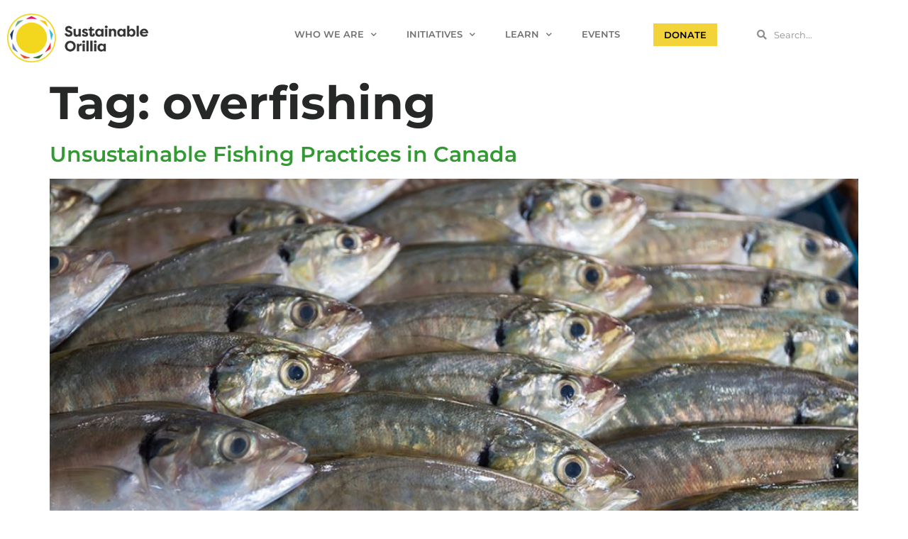

--- FILE ---
content_type: text/html; charset=UTF-8
request_url: https://sustainableorillia.ca/tag/overfishing/
body_size: 13646
content:
<!doctype html>
<html lang="en-CA">
<head>
	<meta charset="UTF-8">
	<meta name="viewport" content="width=device-width, initial-scale=1">
	<link rel="profile" href="https://gmpg.org/xfn/11">
	<title>overfishing | Sustainable Orillia</title>
<meta name='robots' content='max-image-preview:large' />
<link rel='dns-prefetch' href='//www.googletagmanager.com' />
<link rel="alternate" type="application/rss+xml" title="Sustainable Orillia &raquo; Feed" href="https://sustainableorillia.ca/feed/" />
<link rel="alternate" type="application/rss+xml" title="Sustainable Orillia &raquo; Comments Feed" href="https://sustainableorillia.ca/comments/feed/" />
<link rel="alternate" type="text/calendar" title="Sustainable Orillia &raquo; iCal Feed" href="https://sustainableorillia.ca/events/?ical=1" />
<link rel="alternate" type="application/rss+xml" title="Sustainable Orillia &raquo; overfishing Tag Feed" href="https://sustainableorillia.ca/tag/overfishing/feed/" />
<style id='wp-img-auto-sizes-contain-inline-css'>
img:is([sizes=auto i],[sizes^="auto," i]){contain-intrinsic-size:3000px 1500px}
/*# sourceURL=wp-img-auto-sizes-contain-inline-css */
</style>
<style id='wp-emoji-styles-inline-css'>

	img.wp-smiley, img.emoji {
		display: inline !important;
		border: none !important;
		box-shadow: none !important;
		height: 1em !important;
		width: 1em !important;
		margin: 0 0.07em !important;
		vertical-align: -0.1em !important;
		background: none !important;
		padding: 0 !important;
	}
/*# sourceURL=wp-emoji-styles-inline-css */
</style>
<link rel='stylesheet' id='wp-block-library-css' href='https://sustainableorillia.ca/wp-includes/css/dist/block-library/style.min.css?ver=6.9' media='all' />
<style id='pdfemb-pdf-embedder-viewer-style-inline-css'>
.wp-block-pdfemb-pdf-embedder-viewer{max-width:none}

/*# sourceURL=https://sustainableorillia.ca/wp-content/plugins/pdf-embedder/block/build/style-index.css */
</style>
<style id='global-styles-inline-css'>
:root{--wp--preset--aspect-ratio--square: 1;--wp--preset--aspect-ratio--4-3: 4/3;--wp--preset--aspect-ratio--3-4: 3/4;--wp--preset--aspect-ratio--3-2: 3/2;--wp--preset--aspect-ratio--2-3: 2/3;--wp--preset--aspect-ratio--16-9: 16/9;--wp--preset--aspect-ratio--9-16: 9/16;--wp--preset--color--black: #000000;--wp--preset--color--cyan-bluish-gray: #abb8c3;--wp--preset--color--white: #ffffff;--wp--preset--color--pale-pink: #f78da7;--wp--preset--color--vivid-red: #cf2e2e;--wp--preset--color--luminous-vivid-orange: #ff6900;--wp--preset--color--luminous-vivid-amber: #fcb900;--wp--preset--color--light-green-cyan: #7bdcb5;--wp--preset--color--vivid-green-cyan: #00d084;--wp--preset--color--pale-cyan-blue: #8ed1fc;--wp--preset--color--vivid-cyan-blue: #0693e3;--wp--preset--color--vivid-purple: #9b51e0;--wp--preset--gradient--vivid-cyan-blue-to-vivid-purple: linear-gradient(135deg,rgb(6,147,227) 0%,rgb(155,81,224) 100%);--wp--preset--gradient--light-green-cyan-to-vivid-green-cyan: linear-gradient(135deg,rgb(122,220,180) 0%,rgb(0,208,130) 100%);--wp--preset--gradient--luminous-vivid-amber-to-luminous-vivid-orange: linear-gradient(135deg,rgb(252,185,0) 0%,rgb(255,105,0) 100%);--wp--preset--gradient--luminous-vivid-orange-to-vivid-red: linear-gradient(135deg,rgb(255,105,0) 0%,rgb(207,46,46) 100%);--wp--preset--gradient--very-light-gray-to-cyan-bluish-gray: linear-gradient(135deg,rgb(238,238,238) 0%,rgb(169,184,195) 100%);--wp--preset--gradient--cool-to-warm-spectrum: linear-gradient(135deg,rgb(74,234,220) 0%,rgb(151,120,209) 20%,rgb(207,42,186) 40%,rgb(238,44,130) 60%,rgb(251,105,98) 80%,rgb(254,248,76) 100%);--wp--preset--gradient--blush-light-purple: linear-gradient(135deg,rgb(255,206,236) 0%,rgb(152,150,240) 100%);--wp--preset--gradient--blush-bordeaux: linear-gradient(135deg,rgb(254,205,165) 0%,rgb(254,45,45) 50%,rgb(107,0,62) 100%);--wp--preset--gradient--luminous-dusk: linear-gradient(135deg,rgb(255,203,112) 0%,rgb(199,81,192) 50%,rgb(65,88,208) 100%);--wp--preset--gradient--pale-ocean: linear-gradient(135deg,rgb(255,245,203) 0%,rgb(182,227,212) 50%,rgb(51,167,181) 100%);--wp--preset--gradient--electric-grass: linear-gradient(135deg,rgb(202,248,128) 0%,rgb(113,206,126) 100%);--wp--preset--gradient--midnight: linear-gradient(135deg,rgb(2,3,129) 0%,rgb(40,116,252) 100%);--wp--preset--font-size--small: 13px;--wp--preset--font-size--medium: 20px;--wp--preset--font-size--large: 36px;--wp--preset--font-size--x-large: 42px;--wp--preset--spacing--20: 0.44rem;--wp--preset--spacing--30: 0.67rem;--wp--preset--spacing--40: 1rem;--wp--preset--spacing--50: 1.5rem;--wp--preset--spacing--60: 2.25rem;--wp--preset--spacing--70: 3.38rem;--wp--preset--spacing--80: 5.06rem;--wp--preset--shadow--natural: 6px 6px 9px rgba(0, 0, 0, 0.2);--wp--preset--shadow--deep: 12px 12px 50px rgba(0, 0, 0, 0.4);--wp--preset--shadow--sharp: 6px 6px 0px rgba(0, 0, 0, 0.2);--wp--preset--shadow--outlined: 6px 6px 0px -3px rgb(255, 255, 255), 6px 6px rgb(0, 0, 0);--wp--preset--shadow--crisp: 6px 6px 0px rgb(0, 0, 0);}:root { --wp--style--global--content-size: 800px;--wp--style--global--wide-size: 1200px; }:where(body) { margin: 0; }.wp-site-blocks > .alignleft { float: left; margin-right: 2em; }.wp-site-blocks > .alignright { float: right; margin-left: 2em; }.wp-site-blocks > .aligncenter { justify-content: center; margin-left: auto; margin-right: auto; }:where(.wp-site-blocks) > * { margin-block-start: 24px; margin-block-end: 0; }:where(.wp-site-blocks) > :first-child { margin-block-start: 0; }:where(.wp-site-blocks) > :last-child { margin-block-end: 0; }:root { --wp--style--block-gap: 24px; }:root :where(.is-layout-flow) > :first-child{margin-block-start: 0;}:root :where(.is-layout-flow) > :last-child{margin-block-end: 0;}:root :where(.is-layout-flow) > *{margin-block-start: 24px;margin-block-end: 0;}:root :where(.is-layout-constrained) > :first-child{margin-block-start: 0;}:root :where(.is-layout-constrained) > :last-child{margin-block-end: 0;}:root :where(.is-layout-constrained) > *{margin-block-start: 24px;margin-block-end: 0;}:root :where(.is-layout-flex){gap: 24px;}:root :where(.is-layout-grid){gap: 24px;}.is-layout-flow > .alignleft{float: left;margin-inline-start: 0;margin-inline-end: 2em;}.is-layout-flow > .alignright{float: right;margin-inline-start: 2em;margin-inline-end: 0;}.is-layout-flow > .aligncenter{margin-left: auto !important;margin-right: auto !important;}.is-layout-constrained > .alignleft{float: left;margin-inline-start: 0;margin-inline-end: 2em;}.is-layout-constrained > .alignright{float: right;margin-inline-start: 2em;margin-inline-end: 0;}.is-layout-constrained > .aligncenter{margin-left: auto !important;margin-right: auto !important;}.is-layout-constrained > :where(:not(.alignleft):not(.alignright):not(.alignfull)){max-width: var(--wp--style--global--content-size);margin-left: auto !important;margin-right: auto !important;}.is-layout-constrained > .alignwide{max-width: var(--wp--style--global--wide-size);}body .is-layout-flex{display: flex;}.is-layout-flex{flex-wrap: wrap;align-items: center;}.is-layout-flex > :is(*, div){margin: 0;}body .is-layout-grid{display: grid;}.is-layout-grid > :is(*, div){margin: 0;}body{padding-top: 0px;padding-right: 0px;padding-bottom: 0px;padding-left: 0px;}a:where(:not(.wp-element-button)){text-decoration: underline;}:root :where(.wp-element-button, .wp-block-button__link){background-color: #32373c;border-width: 0;color: #fff;font-family: inherit;font-size: inherit;font-style: inherit;font-weight: inherit;letter-spacing: inherit;line-height: inherit;padding-top: calc(0.667em + 2px);padding-right: calc(1.333em + 2px);padding-bottom: calc(0.667em + 2px);padding-left: calc(1.333em + 2px);text-decoration: none;text-transform: inherit;}.has-black-color{color: var(--wp--preset--color--black) !important;}.has-cyan-bluish-gray-color{color: var(--wp--preset--color--cyan-bluish-gray) !important;}.has-white-color{color: var(--wp--preset--color--white) !important;}.has-pale-pink-color{color: var(--wp--preset--color--pale-pink) !important;}.has-vivid-red-color{color: var(--wp--preset--color--vivid-red) !important;}.has-luminous-vivid-orange-color{color: var(--wp--preset--color--luminous-vivid-orange) !important;}.has-luminous-vivid-amber-color{color: var(--wp--preset--color--luminous-vivid-amber) !important;}.has-light-green-cyan-color{color: var(--wp--preset--color--light-green-cyan) !important;}.has-vivid-green-cyan-color{color: var(--wp--preset--color--vivid-green-cyan) !important;}.has-pale-cyan-blue-color{color: var(--wp--preset--color--pale-cyan-blue) !important;}.has-vivid-cyan-blue-color{color: var(--wp--preset--color--vivid-cyan-blue) !important;}.has-vivid-purple-color{color: var(--wp--preset--color--vivid-purple) !important;}.has-black-background-color{background-color: var(--wp--preset--color--black) !important;}.has-cyan-bluish-gray-background-color{background-color: var(--wp--preset--color--cyan-bluish-gray) !important;}.has-white-background-color{background-color: var(--wp--preset--color--white) !important;}.has-pale-pink-background-color{background-color: var(--wp--preset--color--pale-pink) !important;}.has-vivid-red-background-color{background-color: var(--wp--preset--color--vivid-red) !important;}.has-luminous-vivid-orange-background-color{background-color: var(--wp--preset--color--luminous-vivid-orange) !important;}.has-luminous-vivid-amber-background-color{background-color: var(--wp--preset--color--luminous-vivid-amber) !important;}.has-light-green-cyan-background-color{background-color: var(--wp--preset--color--light-green-cyan) !important;}.has-vivid-green-cyan-background-color{background-color: var(--wp--preset--color--vivid-green-cyan) !important;}.has-pale-cyan-blue-background-color{background-color: var(--wp--preset--color--pale-cyan-blue) !important;}.has-vivid-cyan-blue-background-color{background-color: var(--wp--preset--color--vivid-cyan-blue) !important;}.has-vivid-purple-background-color{background-color: var(--wp--preset--color--vivid-purple) !important;}.has-black-border-color{border-color: var(--wp--preset--color--black) !important;}.has-cyan-bluish-gray-border-color{border-color: var(--wp--preset--color--cyan-bluish-gray) !important;}.has-white-border-color{border-color: var(--wp--preset--color--white) !important;}.has-pale-pink-border-color{border-color: var(--wp--preset--color--pale-pink) !important;}.has-vivid-red-border-color{border-color: var(--wp--preset--color--vivid-red) !important;}.has-luminous-vivid-orange-border-color{border-color: var(--wp--preset--color--luminous-vivid-orange) !important;}.has-luminous-vivid-amber-border-color{border-color: var(--wp--preset--color--luminous-vivid-amber) !important;}.has-light-green-cyan-border-color{border-color: var(--wp--preset--color--light-green-cyan) !important;}.has-vivid-green-cyan-border-color{border-color: var(--wp--preset--color--vivid-green-cyan) !important;}.has-pale-cyan-blue-border-color{border-color: var(--wp--preset--color--pale-cyan-blue) !important;}.has-vivid-cyan-blue-border-color{border-color: var(--wp--preset--color--vivid-cyan-blue) !important;}.has-vivid-purple-border-color{border-color: var(--wp--preset--color--vivid-purple) !important;}.has-vivid-cyan-blue-to-vivid-purple-gradient-background{background: var(--wp--preset--gradient--vivid-cyan-blue-to-vivid-purple) !important;}.has-light-green-cyan-to-vivid-green-cyan-gradient-background{background: var(--wp--preset--gradient--light-green-cyan-to-vivid-green-cyan) !important;}.has-luminous-vivid-amber-to-luminous-vivid-orange-gradient-background{background: var(--wp--preset--gradient--luminous-vivid-amber-to-luminous-vivid-orange) !important;}.has-luminous-vivid-orange-to-vivid-red-gradient-background{background: var(--wp--preset--gradient--luminous-vivid-orange-to-vivid-red) !important;}.has-very-light-gray-to-cyan-bluish-gray-gradient-background{background: var(--wp--preset--gradient--very-light-gray-to-cyan-bluish-gray) !important;}.has-cool-to-warm-spectrum-gradient-background{background: var(--wp--preset--gradient--cool-to-warm-spectrum) !important;}.has-blush-light-purple-gradient-background{background: var(--wp--preset--gradient--blush-light-purple) !important;}.has-blush-bordeaux-gradient-background{background: var(--wp--preset--gradient--blush-bordeaux) !important;}.has-luminous-dusk-gradient-background{background: var(--wp--preset--gradient--luminous-dusk) !important;}.has-pale-ocean-gradient-background{background: var(--wp--preset--gradient--pale-ocean) !important;}.has-electric-grass-gradient-background{background: var(--wp--preset--gradient--electric-grass) !important;}.has-midnight-gradient-background{background: var(--wp--preset--gradient--midnight) !important;}.has-small-font-size{font-size: var(--wp--preset--font-size--small) !important;}.has-medium-font-size{font-size: var(--wp--preset--font-size--medium) !important;}.has-large-font-size{font-size: var(--wp--preset--font-size--large) !important;}.has-x-large-font-size{font-size: var(--wp--preset--font-size--x-large) !important;}
:root :where(.wp-block-pullquote){font-size: 1.5em;line-height: 1.6;}
/*# sourceURL=global-styles-inline-css */
</style>
<link rel='stylesheet' id='mailerlite_forms.css-css' href='https://sustainableorillia.ca/wp-content/plugins/official-mailerlite-sign-up-forms/assets/css/mailerlite_forms.css?ver=1.7.18' media='all' />
<link rel='stylesheet' id='member_payments_log-css' href='https://sustainableorillia.ca/wp-content/plugins/pdb-member_payments/assets/member_payments.css?ver=1.0' media='all' />
<link rel='stylesheet' id='tribe-events-v2-single-skeleton-css' href='https://sustainableorillia.ca/wp-content/plugins/the-events-calendar/build/css/tribe-events-single-skeleton.css?ver=6.15.14' media='all' />
<link rel='stylesheet' id='tribe-events-v2-single-skeleton-full-css' href='https://sustainableorillia.ca/wp-content/plugins/the-events-calendar/build/css/tribe-events-single-full.css?ver=6.15.14' media='all' />
<link rel='stylesheet' id='tec-events-elementor-widgets-base-styles-css' href='https://sustainableorillia.ca/wp-content/plugins/the-events-calendar/build/css/integrations/plugins/elementor/widgets/widget-base.css?ver=6.15.14' media='all' />
<link rel='stylesheet' id='parent-css' href='https://sustainableorillia.ca/wp-content/themes/hello-elementor/style.css?ver=6.9' media='all' />
<link rel='stylesheet' id='hello-elementor-css' href='https://sustainableorillia.ca/wp-content/themes/hello-elementor/assets/css/reset.css?ver=3.4.5' media='all' />
<link rel='stylesheet' id='hello-elementor-theme-style-css' href='https://sustainableorillia.ca/wp-content/themes/hello-elementor/assets/css/theme.css?ver=3.4.5' media='all' />
<link rel='stylesheet' id='hello-elementor-header-footer-css' href='https://sustainableorillia.ca/wp-content/themes/hello-elementor/assets/css/header-footer.css?ver=3.4.5' media='all' />
<link rel='stylesheet' id='elementor-frontend-css' href='https://sustainableorillia.ca/wp-content/plugins/elementor/assets/css/frontend.min.css?ver=3.34.0' media='all' />
<link rel='stylesheet' id='widget-image-css' href='https://sustainableorillia.ca/wp-content/plugins/elementor/assets/css/widget-image.min.css?ver=3.34.0' media='all' />
<link rel='stylesheet' id='widget-nav-menu-css' href='https://sustainableorillia.ca/wp-content/plugins/elementor-pro/assets/css/widget-nav-menu.min.css?ver=3.34.0' media='all' />
<link rel='stylesheet' id='widget-search-form-css' href='https://sustainableorillia.ca/wp-content/plugins/elementor-pro/assets/css/widget-search-form.min.css?ver=3.34.0' media='all' />
<link rel='stylesheet' id='elementor-icons-shared-0-css' href='https://sustainableorillia.ca/wp-content/plugins/elementor/assets/lib/font-awesome/css/fontawesome.min.css?ver=5.15.3' media='all' />
<link rel='stylesheet' id='elementor-icons-fa-solid-css' href='https://sustainableorillia.ca/wp-content/plugins/elementor/assets/lib/font-awesome/css/solid.min.css?ver=5.15.3' media='all' />
<link rel='stylesheet' id='widget-heading-css' href='https://sustainableorillia.ca/wp-content/plugins/elementor/assets/css/widget-heading.min.css?ver=3.34.0' media='all' />
<link rel='stylesheet' id='widget-icon-list-css' href='https://sustainableorillia.ca/wp-content/plugins/elementor/assets/css/widget-icon-list.min.css?ver=3.34.0' media='all' />
<link rel='stylesheet' id='widget-social-icons-css' href='https://sustainableorillia.ca/wp-content/plugins/elementor/assets/css/widget-social-icons.min.css?ver=3.34.0' media='all' />
<link rel='stylesheet' id='e-apple-webkit-css' href='https://sustainableorillia.ca/wp-content/plugins/elementor/assets/css/conditionals/apple-webkit.min.css?ver=3.34.0' media='all' />
<link rel='stylesheet' id='elementor-icons-css' href='https://sustainableorillia.ca/wp-content/plugins/elementor/assets/lib/eicons/css/elementor-icons.min.css?ver=5.45.0' media='all' />
<link rel='stylesheet' id='elementor-post-2573-css' href='https://sustainableorillia.ca/wp-content/uploads/elementor/css/post-2573.css?ver=1768359287' media='all' />
<link rel='stylesheet' id='elementor-post-2537-css' href='https://sustainableorillia.ca/wp-content/uploads/elementor/css/post-2537.css?ver=1768359287' media='all' />
<link rel='stylesheet' id='elementor-post-2540-css' href='https://sustainableorillia.ca/wp-content/uploads/elementor/css/post-2540.css?ver=1768359287' media='all' />
<link rel='stylesheet' id='ecs-styles-css' href='https://sustainableorillia.ca/wp-content/plugins/ele-custom-skin/assets/css/ecs-style.css?ver=3.1.9' media='all' />
<link rel='stylesheet' id='bdt-uikit-css' href='https://sustainableorillia.ca/wp-content/plugins/bdthemes-prime-slider-lite/assets/css/bdt-uikit.css?ver=3.21.7' media='all' />
<link rel='stylesheet' id='prime-slider-site-css' href='https://sustainableorillia.ca/wp-content/plugins/bdthemes-prime-slider-lite/assets/css/prime-slider-site.css?ver=4.1.1' media='all' />
<link rel='stylesheet' id='elementor-gf-local-roboto-css' href='https://sustainableorillia.ca/wp-content/uploads/elementor/google-fonts/css/roboto.css?ver=1743618785' media='all' />
<link rel='stylesheet' id='elementor-gf-local-robotoslab-css' href='https://sustainableorillia.ca/wp-content/uploads/elementor/google-fonts/css/robotoslab.css?ver=1743618787' media='all' />
<link rel='stylesheet' id='elementor-gf-local-lato-css' href='https://sustainableorillia.ca/wp-content/uploads/elementor/google-fonts/css/lato.css?ver=1743618788' media='all' />
<link rel='stylesheet' id='elementor-gf-local-montserrat-css' href='https://sustainableorillia.ca/wp-content/uploads/elementor/google-fonts/css/montserrat.css?ver=1743618794' media='all' />
<link rel='stylesheet' id='elementor-icons-fa-brands-css' href='https://sustainableorillia.ca/wp-content/plugins/elementor/assets/lib/font-awesome/css/brands.min.css?ver=5.15.3' media='all' />
<script id="wk-tag-manager-script-js-after">
function shouldTrack(){
var trackLoggedIn = true;
var loggedIn = false;
if(!loggedIn){
return true;
} else if( trackLoggedIn ) {
return true;
}
return false;
}
function hasWKGoogleAnalyticsCookie() {
return (new RegExp('wp_wk_ga_untrack_' + document.location.hostname)).test(document.cookie);
}
if (!hasWKGoogleAnalyticsCookie() && shouldTrack()) {
//Google Tag Manager
(function (w, d, s, l, i) {
w[l] = w[l] || [];
w[l].push({
'gtm.start':
new Date().getTime(), event: 'gtm.js'
});
var f = d.getElementsByTagName(s)[0],
j = d.createElement(s), dl = l != 'dataLayer' ? '&l=' + l : '';
j.async = true;
j.src =
'https://www.googletagmanager.com/gtm.js?id=' + i + dl;
f.parentNode.insertBefore(j, f);
})(window, document, 'script', 'dataLayer', 'G-5SYZ3CEW5B');
}

//# sourceURL=wk-tag-manager-script-js-after
</script>
<script id="jquery-core-js-extra">
var pp = {"ajax_url":"https://sustainableorillia.ca/wp-admin/admin-ajax.php"};
//# sourceURL=jquery-core-js-extra
</script>
<script src="https://sustainableorillia.ca/wp-includes/js/jquery/jquery.min.js?ver=3.7.1" id="jquery-core-js"></script>
<script src="https://sustainableorillia.ca/wp-includes/js/jquery/jquery-migrate.min.js?ver=3.4.1" id="jquery-migrate-js"></script>

<!-- Google tag (gtag.js) snippet added by Site Kit -->
<!-- Google Analytics snippet added by Site Kit -->
<script src="https://www.googletagmanager.com/gtag/js?id=GT-PJNBXZP2" id="google_gtagjs-js" async></script>
<script id="google_gtagjs-js-after">
window.dataLayer = window.dataLayer || [];function gtag(){dataLayer.push(arguments);}
gtag("set","linker",{"domains":["sustainableorillia.ca"]});
gtag("js", new Date());
gtag("set", "developer_id.dZTNiMT", true);
gtag("config", "GT-PJNBXZP2");
 window._googlesitekit = window._googlesitekit || {}; window._googlesitekit.throttledEvents = []; window._googlesitekit.gtagEvent = (name, data) => { var key = JSON.stringify( { name, data } ); if ( !! window._googlesitekit.throttledEvents[ key ] ) { return; } window._googlesitekit.throttledEvents[ key ] = true; setTimeout( () => { delete window._googlesitekit.throttledEvents[ key ]; }, 5 ); gtag( "event", name, { ...data, event_source: "site-kit" } ); }; 
//# sourceURL=google_gtagjs-js-after
</script>
<script id="ecs_ajax_load-js-extra">
var ecs_ajax_params = {"ajaxurl":"https://sustainableorillia.ca/wp-admin/admin-ajax.php","posts":"{\"tag\":\"overfishing\",\"error\":\"\",\"m\":\"\",\"p\":0,\"post_parent\":\"\",\"subpost\":\"\",\"subpost_id\":\"\",\"attachment\":\"\",\"attachment_id\":0,\"name\":\"\",\"pagename\":\"\",\"page_id\":0,\"second\":\"\",\"minute\":\"\",\"hour\":\"\",\"day\":0,\"monthnum\":0,\"year\":0,\"w\":0,\"category_name\":\"\",\"cat\":\"\",\"tag_id\":290,\"author\":\"\",\"author_name\":\"\",\"feed\":\"\",\"tb\":\"\",\"paged\":0,\"meta_key\":\"\",\"meta_value\":\"\",\"preview\":\"\",\"s\":\"\",\"sentence\":\"\",\"title\":\"\",\"fields\":\"all\",\"menu_order\":\"\",\"embed\":\"\",\"category__in\":[],\"category__not_in\":[],\"category__and\":[],\"post__in\":[],\"post__not_in\":[],\"post_name__in\":[],\"tag__in\":[],\"tag__not_in\":[],\"tag__and\":[],\"tag_slug__in\":[\"overfishing\"],\"tag_slug__and\":[],\"post_parent__in\":[],\"post_parent__not_in\":[],\"author__in\":[],\"author__not_in\":[],\"search_columns\":[],\"post_type\":[\"tribe_events\",\"post\"],\"ignore_sticky_posts\":false,\"suppress_filters\":false,\"cache_results\":true,\"update_post_term_cache\":true,\"update_menu_item_cache\":false,\"lazy_load_term_meta\":true,\"update_post_meta_cache\":true,\"posts_per_page\":10,\"nopaging\":false,\"comments_per_page\":\"50\",\"no_found_rows\":false,\"order\":\"DESC\"}"};
//# sourceURL=ecs_ajax_load-js-extra
</script>
<script src="https://sustainableorillia.ca/wp-content/plugins/ele-custom-skin/assets/js/ecs_ajax_pagination.js?ver=3.1.9" id="ecs_ajax_load-js"></script>
<script src="https://sustainableorillia.ca/wp-content/plugins/ele-custom-skin/assets/js/ecs.js?ver=3.1.9" id="ecs-script-js"></script>
<script src="https://sustainableorillia.ca/wp-content/plugins/bdthemes-prime-slider-lite/assets/js/bdt-uikit.min.js?ver=3.21.7" id="bdt-uikit-js"></script>
<link rel="https://api.w.org/" href="https://sustainableorillia.ca/wp-json/" /><link rel="alternate" title="JSON" type="application/json" href="https://sustainableorillia.ca/wp-json/wp/v2/tags/290" /><link rel="EditURI" type="application/rsd+xml" title="RSD" href="https://sustainableorillia.ca/xmlrpc.php?rsd" />
<meta name="generator" content="WordPress 6.9" />
<meta name="generator" content="Site Kit by Google 1.168.0" />        <!-- MailerLite Universal -->
        <script>
            (function(w,d,e,u,f,l,n){w[f]=w[f]||function(){(w[f].q=w[f].q||[])
                .push(arguments);},l=d.createElement(e),l.async=1,l.src=u,
                n=d.getElementsByTagName(e)[0],n.parentNode.insertBefore(l,n);})
            (window,document,'script','https://assets.mailerlite.com/js/universal.js','ml');
            ml('account', '429146');
            ml('enablePopups', true);
        </script>
        <!-- End MailerLite Universal -->
        <meta name="tec-api-version" content="v1"><meta name="tec-api-origin" content="https://sustainableorillia.ca"><link rel="alternate" href="https://sustainableorillia.ca/wp-json/tribe/events/v1/events/?tags=overfishing" /><meta name="generator" content="Elementor 3.34.0; features: additional_custom_breakpoints; settings: css_print_method-external, google_font-enabled, font_display-auto">
<script>
	jQuery(document).ready(function() { jQuery("body").on("click", ".click-child", function() { var href = jQuery(this).find("a").attr('href'); window.location = href; }); });
</script>


<!-- This site is optimized with the Simple SEO plugin v2.0.33 - https://wordpress.org/plugins/cds-simple-seo/ -->
<meta property="og:site_name" content="Sustainable Orillia" />
<meta property="og:url" content="https://sustainableorillia.ca/tag/overfishing/" />
<meta property="og:type" content="website" />
<meta property="og:title" content="overfishing | Sustainable Orillia" />
<meta property="og:image" content="https://sustainableorillia.ca/wp-content/uploads/2021/03/many-of-fresh-fish-seafood-in-indoor-market-backgr-8H9DRHQ.jpg" />
<meta property="og:image:url" content="https://sustainableorillia.ca/wp-content/uploads/2021/03/many-of-fresh-fish-seafood-in-indoor-market-backgr-8H9DRHQ.jpg" />
<meta name="twitter:title" content="overfishing | Sustainable Orillia" />
<meta name="twitter:image" content="https://sustainableorillia.ca/wp-content/uploads/2021/03/many-of-fresh-fish-seafood-in-indoor-market-backgr-8H9DRHQ.jpg" />
<meta name="twitter:card" content="summary_large_image">
<link rel="canonical" href="https://sustainableorillia.ca/unsustainable-fishing-practices-in-canada/" />
<!-- / Simple SEO plugin. -->


<!-- Schema & Structured Data For WP v1.53 - -->
<script type="application/ld+json" class="saswp-schema-markup-output">
[{"@context":"https:\/\/schema.org\/","@graph":[{"@context":"https:\/\/schema.org\/","@type":"SiteNavigationElement","@id":"https:\/\/sustainableorillia.ca\/#who-we-are","name":"Who We Are","url":"https:\/\/sustainableorillia.ca\/who-we-are\/"},{"@context":"https:\/\/schema.org\/","@type":"SiteNavigationElement","@id":"https:\/\/sustainableorillia.ca\/#governance-strategy","name":"Governance &#038; Strategy","url":"https:\/\/sustainableorillia.ca\/who-we-are\/governance-strategy\/"},{"@context":"https:\/\/schema.org\/","@type":"SiteNavigationElement","@id":"https:\/\/sustainableorillia.ca\/#community-partnerships","name":"Community Partnerships","url":"https:\/\/sustainableorillia.ca\/who-we-are\/community-partnerships\/"},{"@context":"https:\/\/schema.org\/","@type":"SiteNavigationElement","@id":"https:\/\/sustainableorillia.ca\/#donate","name":"Donate","url":"https:\/\/sustainableorillia.ca\/donate\/"},{"@context":"https:\/\/schema.org\/","@type":"SiteNavigationElement","@id":"https:\/\/sustainableorillia.ca\/#sponsorships","name":"Sponsorships","url":"https:\/\/sustainableorillia.ca\/community-partnerships\/#sponsorships"},{"@context":"https:\/\/schema.org\/","@type":"SiteNavigationElement","@id":"https:\/\/sustainableorillia.ca\/#volunteer","name":"Volunteer","url":"https:\/\/sustainableorillia.ca\/who-we-are\/volunteer\/"},{"@context":"https:\/\/schema.org\/","@type":"SiteNavigationElement","@id":"https:\/\/sustainableorillia.ca\/#membership","name":"Membership","url":"https:\/\/sustainableorillia.ca\/membership\/"},{"@context":"https:\/\/schema.org\/","@type":"SiteNavigationElement","@id":"https:\/\/sustainableorillia.ca\/#plant-plan","name":"Plant Plan","url":"https:\/\/sustainableorillia.ca\/plant-plan\/"},{"@context":"https:\/\/schema.org\/","@type":"SiteNavigationElement","@id":"https:\/\/sustainableorillia.ca\/#benefits","name":"Benefits","url":"https:\/\/sustainableorillia.ca\/benefits\/"},{"@context":"https:\/\/schema.org\/","@type":"SiteNavigationElement","@id":"https:\/\/sustainableorillia.ca\/#events","name":"Events","url":"https:\/\/sustainableorillia.ca\/plant-plan-events\/"},{"@context":"https:\/\/schema.org\/","@type":"SiteNavigationElement","@id":"https:\/\/sustainableorillia.ca\/#resources","name":"Resources","url":"https:\/\/sustainableorillia.ca\/resources\/"},{"@context":"https:\/\/schema.org\/","@type":"SiteNavigationElement","@id":"https:\/\/sustainableorillia.ca\/#agriculture-and-natural-environment","name":"Agriculture and Natural Environment","url":"https:\/\/sustainableorillia.ca\/agriculture-and-natural-capital\/"},{"@context":"https:\/\/schema.org\/","@type":"SiteNavigationElement","@id":"https:\/\/sustainableorillia.ca\/#arts-and-culture","name":"Arts and Culture","url":"https:\/\/sustainableorillia.ca\/arts-and-culture\/"},{"@context":"https:\/\/schema.org\/","@type":"SiteNavigationElement","@id":"https:\/\/sustainableorillia.ca\/#education","name":"Education","url":"https:\/\/sustainableorillia.ca\/education\/"},{"@context":"https:\/\/schema.org\/","@type":"SiteNavigationElement","@id":"https:\/\/sustainableorillia.ca\/#goods-and-services","name":"Goods and Services","url":"https:\/\/sustainableorillia.ca\/goods-and-services\/"},{"@context":"https:\/\/schema.org\/","@type":"SiteNavigationElement","@id":"https:\/\/sustainableorillia.ca\/#health-and-wellness","name":"Health and Wellness","url":"https:\/\/sustainableorillia.ca\/health-and-wellness\/"},{"@context":"https:\/\/schema.org\/","@type":"SiteNavigationElement","@id":"https:\/\/sustainableorillia.ca\/#infrastructure-and-energy","name":"Infrastructure and Energy","url":"https:\/\/sustainableorillia.ca\/infrastructure-and-energy\/"},{"@context":"https:\/\/schema.org\/","@type":"SiteNavigationElement","@id":"https:\/\/sustainableorillia.ca\/#youth-council","name":"Youth Council","url":"https:\/\/sustainableorillia.ca\/youth-council\/"},{"@context":"https:\/\/schema.org\/","@type":"SiteNavigationElement","@id":"https:\/\/sustainableorillia.ca\/#projects","name":"Projects","url":"https:\/\/sustainableorillia.ca\/projects\/"},{"@context":"https:\/\/schema.org\/","@type":"SiteNavigationElement","@id":"https:\/\/sustainableorillia.ca\/#news-stories","name":"News &#038; Stories","url":"https:\/\/sustainableorillia.ca\/blog\/"},{"@context":"https:\/\/schema.org\/","@type":"SiteNavigationElement","@id":"https:\/\/sustainableorillia.ca\/#tips-tools","name":"Tips &#038; Tools","url":"https:\/\/sustainableorillia.ca\/tips-tools\/"},{"@context":"https:\/\/schema.org\/","@type":"SiteNavigationElement","@id":"https:\/\/sustainableorillia.ca\/#webinars","name":"Webinars","url":"https:\/\/sustainableorillia.ca\/webinars\/"},{"@context":"https:\/\/schema.org\/","@type":"SiteNavigationElement","@id":"https:\/\/sustainableorillia.ca\/#newsletter-archive","name":"Newsletter Archive","url":"https:\/\/sustainableorillia.ca\/elementor-4109\/"},{"@context":"https:\/\/schema.org\/","@type":"SiteNavigationElement","@id":"https:\/\/sustainableorillia.ca\/#events","name":"Events","url":"https:\/\/sustainableorillia.ca\/plant-plan-events\/"}]}]
</script>

			<style>
				.e-con.e-parent:nth-of-type(n+4):not(.e-lazyloaded):not(.e-no-lazyload),
				.e-con.e-parent:nth-of-type(n+4):not(.e-lazyloaded):not(.e-no-lazyload) * {
					background-image: none !important;
				}
				@media screen and (max-height: 1024px) {
					.e-con.e-parent:nth-of-type(n+3):not(.e-lazyloaded):not(.e-no-lazyload),
					.e-con.e-parent:nth-of-type(n+3):not(.e-lazyloaded):not(.e-no-lazyload) * {
						background-image: none !important;
					}
				}
				@media screen and (max-height: 640px) {
					.e-con.e-parent:nth-of-type(n+2):not(.e-lazyloaded):not(.e-no-lazyload),
					.e-con.e-parent:nth-of-type(n+2):not(.e-lazyloaded):not(.e-no-lazyload) * {
						background-image: none !important;
					}
				}
			</style>
			<link rel="icon" href="https://sustainableorillia.ca/wp-content/uploads/2021/02/cropped-site-icon-150x150.png" sizes="32x32" />
<link rel="icon" href="https://sustainableorillia.ca/wp-content/uploads/2021/02/cropped-site-icon-300x300.png" sizes="192x192" />
<link rel="apple-touch-icon" href="https://sustainableorillia.ca/wp-content/uploads/2021/02/cropped-site-icon-300x300.png" />
<meta name="msapplication-TileImage" content="https://sustainableorillia.ca/wp-content/uploads/2021/02/cropped-site-icon-300x300.png" />
		<style id="wp-custom-css">
			/* Fixing Alignment Issue for FAQ Blocks 
.evFAQ {
	text-indent: -15px;
    padding-left: 15px;
    margin-left: 30px;
}

.evFAQ div.elementor-toggle-item div :not(:first-child) {
	text-indent: 0px!important;
}
/*		</style>
		</head>
<body class="archive tag tag-overfishing tag-290 wp-custom-logo wp-embed-responsive wp-theme-hello-elementor wp-child-theme-HelloElementorChild has-dashicons tribe-no-js hello-elementor-default elementor-default elementor-kit-2573">

<noscript>
    <iframe src="https://www.googletagmanager.com/ns.html?id=G-5SYZ3CEW5B" height="0" width="0"
        style="display:none;visibility:hidden"></iframe>
</noscript>


<a class="skip-link screen-reader-text" href="#content">Skip to content</a>

		<header data-elementor-type="header" data-elementor-id="2537" class="elementor elementor-2537 elementor-location-header" data-elementor-post-type="elementor_library">
					<section class="elementor-section elementor-top-section elementor-element elementor-element-c67e0c2 elementor-section-content-bottom elementor-section-boxed elementor-section-height-default elementor-section-height-default" data-id="c67e0c2" data-element_type="section">
						<div class="elementor-container elementor-column-gap-default">
					<div class="elementor-column elementor-col-33 elementor-top-column elementor-element elementor-element-8b1c57f" data-id="8b1c57f" data-element_type="column">
			<div class="elementor-widget-wrap elementor-element-populated">
						<div class="elementor-element elementor-element-b33fce9 elementor-widget elementor-widget-theme-site-logo elementor-widget-image" data-id="b33fce9" data-element_type="widget" data-widget_type="theme-site-logo.default">
				<div class="elementor-widget-container">
											<a href="https://sustainableorillia.ca">
			<img width="350" height="100" src="https://sustainableorillia.ca/wp-content/uploads/2021/02/sustainable_orillia_logo_colour_ringREV.png" class="attachment-full size-full wp-image-2516" alt="Sustainable Orillia logo" srcset="https://sustainableorillia.ca/wp-content/uploads/2021/02/sustainable_orillia_logo_colour_ringREV.png 350w, https://sustainableorillia.ca/wp-content/uploads/2021/02/sustainable_orillia_logo_colour_ringREV-300x86.png 300w" sizes="(max-width: 350px) 100vw, 350px" />				</a>
											</div>
				</div>
					</div>
		</div>
				<div class="elementor-column elementor-col-66 elementor-top-column elementor-element elementor-element-d2831b3" data-id="d2831b3" data-element_type="column">
			<div class="elementor-widget-wrap elementor-element-populated">
						<section class="elementor-section elementor-inner-section elementor-element elementor-element-d96bf55 elementor-reverse-tablet elementor-reverse-mobile elementor-section-boxed elementor-section-height-default elementor-section-height-default" data-id="d96bf55" data-element_type="section">
						<div class="elementor-container elementor-column-gap-default">
					<div class="elementor-column elementor-col-33 elementor-inner-column elementor-element elementor-element-0dd5cd9" data-id="0dd5cd9" data-element_type="column">
			<div class="elementor-widget-wrap elementor-element-populated">
						<div class="elementor-element elementor-element-3e21d2c elementor-nav-menu__align-end elementor-nav-menu--stretch elementor-nav-menu--dropdown-tablet elementor-nav-menu__text-align-aside elementor-nav-menu--toggle elementor-nav-menu--burger elementor-widget elementor-widget-nav-menu" data-id="3e21d2c" data-element_type="widget" data-settings="{&quot;full_width&quot;:&quot;stretch&quot;,&quot;submenu_icon&quot;:{&quot;value&quot;:&quot;&lt;i class=\&quot;fas fa-chevron-down\&quot; aria-hidden=\&quot;true\&quot;&gt;&lt;\/i&gt;&quot;,&quot;library&quot;:&quot;fa-solid&quot;},&quot;layout&quot;:&quot;horizontal&quot;,&quot;toggle&quot;:&quot;burger&quot;}" data-widget_type="nav-menu.default">
				<div class="elementor-widget-container">
								<nav aria-label="Menu" class="elementor-nav-menu--main elementor-nav-menu__container elementor-nav-menu--layout-horizontal e--pointer-underline e--animation-fade">
				<ul id="menu-1-3e21d2c" class="elementor-nav-menu"><li class="menu-item menu-item-type-post_type menu-item-object-page menu-item-has-children menu-item-3101"><a href="https://sustainableorillia.ca/who-we-are/" class="elementor-item">Who We Are</a>
<ul class="sub-menu elementor-nav-menu--dropdown">
	<li class="menu-item menu-item-type-post_type menu-item-object-page menu-item-2565"><a href="https://sustainableorillia.ca/who-we-are/governance-strategy/" class="elementor-sub-item">Governance &#038; Strategy</a></li>
	<li class="menu-item menu-item-type-post_type menu-item-object-page menu-item-3324"><a href="https://sustainableorillia.ca/who-we-are/community-partnerships/" class="elementor-sub-item">Community Partnerships</a></li>
	<li class="menu-item menu-item-type-post_type menu-item-object-page menu-item-10777"><a href="https://sustainableorillia.ca/donate/" class="elementor-sub-item">Donate</a></li>
	<li class="menu-item menu-item-type-custom menu-item-object-custom menu-item-7450"><a href="https://sustainableorillia.ca/community-partnerships/#sponsorships" class="elementor-sub-item elementor-item-anchor">Sponsorships</a></li>
	<li class="menu-item menu-item-type-post_type menu-item-object-page menu-item-7035"><a href="https://sustainableorillia.ca/who-we-are/volunteer/" class="elementor-sub-item">Volunteer</a></li>
	<li class="menu-item menu-item-type-post_type menu-item-object-page menu-item-10670"><a href="https://sustainableorillia.ca/membership/" class="elementor-sub-item">Membership</a></li>
</ul>
</li>
<li class="menu-item menu-item-type-custom menu-item-object-custom menu-item-has-children menu-item-2544"><a href="#" class="elementor-item elementor-item-anchor">Initiatives</a>
<ul class="sub-menu elementor-nav-menu--dropdown">
	<li class="menu-item menu-item-type-post_type menu-item-object-page menu-item-has-children menu-item-10862"><a href="https://sustainableorillia.ca/plant-plan/" class="elementor-sub-item">Plant Plan</a>
	<ul class="sub-menu elementor-nav-menu--dropdown">
		<li class="menu-item menu-item-type-post_type menu-item-object-page menu-item-10863"><a href="https://sustainableorillia.ca/plant-plan-benefits/" class="elementor-sub-item">Benefits</a></li>
		<li class="menu-item menu-item-type-post_type menu-item-object-page menu-item-10868"><a href="https://sustainableorillia.ca/plant-plan-events/" class="elementor-sub-item">Events</a></li>
		<li class="menu-item menu-item-type-post_type menu-item-object-page menu-item-10864"><a href="https://sustainableorillia.ca/plant-plan-resources/" class="elementor-sub-item">Resources</a></li>
	</ul>
</li>
	<li class="menu-item menu-item-type-custom menu-item-object-custom menu-item-has-children menu-item-2625"><a href="#" class="elementor-sub-item elementor-item-anchor">Sectors</a>
	<ul class="sub-menu elementor-nav-menu--dropdown">
		<li class="menu-item menu-item-type-post_type menu-item-object-page menu-item-2553"><a href="https://sustainableorillia.ca/agriculture-and-natural-capital/" class="elementor-sub-item">Agriculture and Natural Environment</a></li>
		<li class="menu-item menu-item-type-post_type menu-item-object-page menu-item-2567"><a href="https://sustainableorillia.ca/arts-and-culture/" class="elementor-sub-item">Arts and Culture</a></li>
		<li class="menu-item menu-item-type-post_type menu-item-object-page menu-item-2570"><a href="https://sustainableorillia.ca/education/" class="elementor-sub-item">Education</a></li>
		<li class="menu-item menu-item-type-post_type menu-item-object-page menu-item-2551"><a href="https://sustainableorillia.ca/goods-and-services/" class="elementor-sub-item">Goods and Services</a></li>
		<li class="menu-item menu-item-type-post_type menu-item-object-page menu-item-2568"><a href="https://sustainableorillia.ca/health-and-wellness/" class="elementor-sub-item">Health and Wellness</a></li>
		<li class="menu-item menu-item-type-post_type menu-item-object-page menu-item-2552"><a href="https://sustainableorillia.ca/infrastructure-and-energy/" class="elementor-sub-item">Infrastructure and Energy</a></li>
		<li class="menu-item menu-item-type-post_type menu-item-object-page menu-item-2569"><a href="https://sustainableorillia.ca/youth-council/" class="elementor-sub-item">Youth Council</a></li>
	</ul>
</li>
	<li class="menu-item menu-item-type-post_type menu-item-object-page menu-item-2562"><a href="https://sustainableorillia.ca/projects/" class="elementor-sub-item">Projects</a></li>
</ul>
</li>
<li class="menu-item menu-item-type-custom menu-item-object-custom menu-item-has-children menu-item-2545"><a href="#" class="elementor-item elementor-item-anchor">Learn</a>
<ul class="sub-menu elementor-nav-menu--dropdown">
	<li class="menu-item menu-item-type-post_type menu-item-object-page menu-item-3166"><a href="https://sustainableorillia.ca/blog/" class="elementor-sub-item">News &#038; Stories</a></li>
	<li class="menu-item menu-item-type-post_type menu-item-object-page menu-item-3925"><a href="https://sustainableorillia.ca/tips-tools/" class="elementor-sub-item">Tips &#038; Tools</a></li>
	<li class="menu-item menu-item-type-post_type menu-item-object-page menu-item-3285"><a href="https://sustainableorillia.ca/webinars/" class="elementor-sub-item">Webinars</a></li>
	<li class="menu-item menu-item-type-post_type menu-item-object-page menu-item-4133"><a href="https://sustainableorillia.ca/elementor-4109/" class="elementor-sub-item">Newsletter Archive</a></li>
</ul>
</li>
<li class="menu-item menu-item-type-post_type menu-item-object-page menu-item-10865"><a href="https://sustainableorillia.ca/plant-plan-events/" class="elementor-item">Events</a></li>
</ul>			</nav>
					<div class="elementor-menu-toggle" role="button" tabindex="0" aria-label="Menu Toggle" aria-expanded="false">
			<i aria-hidden="true" role="presentation" class="elementor-menu-toggle__icon--open eicon-menu-bar"></i><i aria-hidden="true" role="presentation" class="elementor-menu-toggle__icon--close eicon-close"></i>		</div>
					<nav class="elementor-nav-menu--dropdown elementor-nav-menu__container" aria-hidden="true">
				<ul id="menu-2-3e21d2c" class="elementor-nav-menu"><li class="menu-item menu-item-type-post_type menu-item-object-page menu-item-has-children menu-item-3101"><a href="https://sustainableorillia.ca/who-we-are/" class="elementor-item" tabindex="-1">Who We Are</a>
<ul class="sub-menu elementor-nav-menu--dropdown">
	<li class="menu-item menu-item-type-post_type menu-item-object-page menu-item-2565"><a href="https://sustainableorillia.ca/who-we-are/governance-strategy/" class="elementor-sub-item" tabindex="-1">Governance &#038; Strategy</a></li>
	<li class="menu-item menu-item-type-post_type menu-item-object-page menu-item-3324"><a href="https://sustainableorillia.ca/who-we-are/community-partnerships/" class="elementor-sub-item" tabindex="-1">Community Partnerships</a></li>
	<li class="menu-item menu-item-type-post_type menu-item-object-page menu-item-10777"><a href="https://sustainableorillia.ca/donate/" class="elementor-sub-item" tabindex="-1">Donate</a></li>
	<li class="menu-item menu-item-type-custom menu-item-object-custom menu-item-7450"><a href="https://sustainableorillia.ca/community-partnerships/#sponsorships" class="elementor-sub-item elementor-item-anchor" tabindex="-1">Sponsorships</a></li>
	<li class="menu-item menu-item-type-post_type menu-item-object-page menu-item-7035"><a href="https://sustainableorillia.ca/who-we-are/volunteer/" class="elementor-sub-item" tabindex="-1">Volunteer</a></li>
	<li class="menu-item menu-item-type-post_type menu-item-object-page menu-item-10670"><a href="https://sustainableorillia.ca/membership/" class="elementor-sub-item" tabindex="-1">Membership</a></li>
</ul>
</li>
<li class="menu-item menu-item-type-custom menu-item-object-custom menu-item-has-children menu-item-2544"><a href="#" class="elementor-item elementor-item-anchor" tabindex="-1">Initiatives</a>
<ul class="sub-menu elementor-nav-menu--dropdown">
	<li class="menu-item menu-item-type-post_type menu-item-object-page menu-item-has-children menu-item-10862"><a href="https://sustainableorillia.ca/plant-plan/" class="elementor-sub-item" tabindex="-1">Plant Plan</a>
	<ul class="sub-menu elementor-nav-menu--dropdown">
		<li class="menu-item menu-item-type-post_type menu-item-object-page menu-item-10863"><a href="https://sustainableorillia.ca/plant-plan-benefits/" class="elementor-sub-item" tabindex="-1">Benefits</a></li>
		<li class="menu-item menu-item-type-post_type menu-item-object-page menu-item-10868"><a href="https://sustainableorillia.ca/plant-plan-events/" class="elementor-sub-item" tabindex="-1">Events</a></li>
		<li class="menu-item menu-item-type-post_type menu-item-object-page menu-item-10864"><a href="https://sustainableorillia.ca/plant-plan-resources/" class="elementor-sub-item" tabindex="-1">Resources</a></li>
	</ul>
</li>
	<li class="menu-item menu-item-type-custom menu-item-object-custom menu-item-has-children menu-item-2625"><a href="#" class="elementor-sub-item elementor-item-anchor" tabindex="-1">Sectors</a>
	<ul class="sub-menu elementor-nav-menu--dropdown">
		<li class="menu-item menu-item-type-post_type menu-item-object-page menu-item-2553"><a href="https://sustainableorillia.ca/agriculture-and-natural-capital/" class="elementor-sub-item" tabindex="-1">Agriculture and Natural Environment</a></li>
		<li class="menu-item menu-item-type-post_type menu-item-object-page menu-item-2567"><a href="https://sustainableorillia.ca/arts-and-culture/" class="elementor-sub-item" tabindex="-1">Arts and Culture</a></li>
		<li class="menu-item menu-item-type-post_type menu-item-object-page menu-item-2570"><a href="https://sustainableorillia.ca/education/" class="elementor-sub-item" tabindex="-1">Education</a></li>
		<li class="menu-item menu-item-type-post_type menu-item-object-page menu-item-2551"><a href="https://sustainableorillia.ca/goods-and-services/" class="elementor-sub-item" tabindex="-1">Goods and Services</a></li>
		<li class="menu-item menu-item-type-post_type menu-item-object-page menu-item-2568"><a href="https://sustainableorillia.ca/health-and-wellness/" class="elementor-sub-item" tabindex="-1">Health and Wellness</a></li>
		<li class="menu-item menu-item-type-post_type menu-item-object-page menu-item-2552"><a href="https://sustainableorillia.ca/infrastructure-and-energy/" class="elementor-sub-item" tabindex="-1">Infrastructure and Energy</a></li>
		<li class="menu-item menu-item-type-post_type menu-item-object-page menu-item-2569"><a href="https://sustainableorillia.ca/youth-council/" class="elementor-sub-item" tabindex="-1">Youth Council</a></li>
	</ul>
</li>
	<li class="menu-item menu-item-type-post_type menu-item-object-page menu-item-2562"><a href="https://sustainableorillia.ca/projects/" class="elementor-sub-item" tabindex="-1">Projects</a></li>
</ul>
</li>
<li class="menu-item menu-item-type-custom menu-item-object-custom menu-item-has-children menu-item-2545"><a href="#" class="elementor-item elementor-item-anchor" tabindex="-1">Learn</a>
<ul class="sub-menu elementor-nav-menu--dropdown">
	<li class="menu-item menu-item-type-post_type menu-item-object-page menu-item-3166"><a href="https://sustainableorillia.ca/blog/" class="elementor-sub-item" tabindex="-1">News &#038; Stories</a></li>
	<li class="menu-item menu-item-type-post_type menu-item-object-page menu-item-3925"><a href="https://sustainableorillia.ca/tips-tools/" class="elementor-sub-item" tabindex="-1">Tips &#038; Tools</a></li>
	<li class="menu-item menu-item-type-post_type menu-item-object-page menu-item-3285"><a href="https://sustainableorillia.ca/webinars/" class="elementor-sub-item" tabindex="-1">Webinars</a></li>
	<li class="menu-item menu-item-type-post_type menu-item-object-page menu-item-4133"><a href="https://sustainableorillia.ca/elementor-4109/" class="elementor-sub-item" tabindex="-1">Newsletter Archive</a></li>
</ul>
</li>
<li class="menu-item menu-item-type-post_type menu-item-object-page menu-item-10865"><a href="https://sustainableorillia.ca/plant-plan-events/" class="elementor-item" tabindex="-1">Events</a></li>
</ul>			</nav>
						</div>
				</div>
					</div>
		</div>
				<div class="elementor-column elementor-col-33 elementor-inner-column elementor-element elementor-element-66e5a36" data-id="66e5a36" data-element_type="column">
			<div class="elementor-widget-wrap elementor-element-populated">
						<div class="elementor-element elementor-element-4b030f3 elementor-align-center elementor-widget elementor-widget-button" data-id="4b030f3" data-element_type="widget" data-widget_type="button.default">
				<div class="elementor-widget-container">
									<div class="elementor-button-wrapper">
					<a class="elementor-button elementor-button-link elementor-size-xs" href="https://sustainableorillia.ca/donate/">
						<span class="elementor-button-content-wrapper">
									<span class="elementor-button-text">Donate</span>
					</span>
					</a>
				</div>
								</div>
				</div>
					</div>
		</div>
				<div class="elementor-column elementor-col-33 elementor-inner-column elementor-element elementor-element-58247be" data-id="58247be" data-element_type="column">
			<div class="elementor-widget-wrap elementor-element-populated">
						<div class="elementor-element elementor-element-991be11 elementor-search-form--skin-minimal elementor-widget-tablet__width-auto elementor-widget-mobile__width-inherit elementor-widget elementor-widget-search-form" data-id="991be11" data-element_type="widget" data-settings="{&quot;skin&quot;:&quot;minimal&quot;}" data-widget_type="search-form.default">
				<div class="elementor-widget-container">
							<search role="search">
			<form class="elementor-search-form" action="https://sustainableorillia.ca" method="get">
												<div class="elementor-search-form__container">
					<label class="elementor-screen-only" for="elementor-search-form-991be11">Search</label>

											<div class="elementor-search-form__icon">
							<i aria-hidden="true" class="fas fa-search"></i>							<span class="elementor-screen-only">Search</span>
						</div>
					
					<input id="elementor-search-form-991be11" placeholder="Search..." class="elementor-search-form__input" type="search" name="s" value="">
					
					
									</div>
			</form>
		</search>
						</div>
				</div>
					</div>
		</div>
					</div>
		</section>
					</div>
		</div>
					</div>
		</section>
				</header>
		<main id="content" class="site-main">

			<div class="page-header">
			<h1 class="entry-title">Tag: <span>overfishing</span></h1>		</div>
	
	<div class="page-content">
					<article class="post">
				<h2 class="entry-title"><a href="https://sustainableorillia.ca/unsustainable-fishing-practices-in-canada/">Unsustainable Fishing Practices in Canada</a></h2><a href="https://sustainableorillia.ca/unsustainable-fishing-practices-in-canada/"><img fetchpriority="high" width="800" height="518" src="https://sustainableorillia.ca/wp-content/uploads/2021/03/many-of-fresh-fish-seafood-in-indoor-market-backgr-8H9DRHQ-1024x663.jpg" class="attachment-large size-large wp-post-image" alt="Fresh fish laid out on crushed ice in seafood market" decoding="async" srcset="https://sustainableorillia.ca/wp-content/uploads/2021/03/many-of-fresh-fish-seafood-in-indoor-market-backgr-8H9DRHQ-1024x663.jpg 1024w, https://sustainableorillia.ca/wp-content/uploads/2021/03/many-of-fresh-fish-seafood-in-indoor-market-backgr-8H9DRHQ-300x194.jpg 300w, https://sustainableorillia.ca/wp-content/uploads/2021/03/many-of-fresh-fish-seafood-in-indoor-market-backgr-8H9DRHQ-768x497.jpg 768w, https://sustainableorillia.ca/wp-content/uploads/2021/03/many-of-fresh-fish-seafood-in-indoor-market-backgr-8H9DRHQ.jpg 1100w" sizes="(max-width: 800px) 100vw, 800px" /></a><p>by Emily Hawton Fishing is very important to many societies and cultures worldwide. Fishing provides sport, food for communities near bodies of water, and also provides cultural and spiritual connections. [&hellip;]</p>
			</article>
			</div>

	
</main>
		<footer data-elementor-type="footer" data-elementor-id="2540" class="elementor elementor-2540 elementor-location-footer" data-elementor-post-type="elementor_library">
					<footer class="elementor-section elementor-top-section elementor-element elementor-element-51e61734 elementor-section-boxed elementor-section-height-default elementor-section-height-default" data-id="51e61734" data-element_type="section" data-settings="{&quot;background_background&quot;:&quot;classic&quot;}">
							<div class="elementor-background-overlay"></div>
							<div class="elementor-container elementor-column-gap-default">
					<div class="elementor-column elementor-col-100 elementor-top-column elementor-element elementor-element-46b8c864" data-id="46b8c864" data-element_type="column">
			<div class="elementor-widget-wrap elementor-element-populated">
						<section class="elementor-section elementor-inner-section elementor-element elementor-element-5ef5117 elementor-section-boxed elementor-section-height-default elementor-section-height-default" data-id="5ef5117" data-element_type="section">
						<div class="elementor-container elementor-column-gap-default">
					<div class="elementor-column elementor-col-20 elementor-inner-column elementor-element elementor-element-6bf41773" data-id="6bf41773" data-element_type="column">
			<div class="elementor-widget-wrap elementor-element-populated">
						<div class="elementor-element elementor-element-7d77d723 elementor-widget elementor-widget-heading" data-id="7d77d723" data-element_type="widget" data-widget_type="heading.default">
				<div class="elementor-widget-container">
					<h4 class="elementor-heading-title elementor-size-default">About</h4>				</div>
				</div>
				<div class="elementor-element elementor-element-61928e64 elementor-align-start elementor-icon-list--layout-traditional elementor-list-item-link-full_width elementor-widget elementor-widget-icon-list" data-id="61928e64" data-element_type="widget" data-widget_type="icon-list.default">
				<div class="elementor-widget-container">
							<ul class="elementor-icon-list-items">
							<li class="elementor-icon-list-item">
											<a href="https://sustainableorillia.ca/who-we-are/">

											<span class="elementor-icon-list-text">Who We Are</span>
											</a>
									</li>
								<li class="elementor-icon-list-item">
											<a href="https://sustainableorillia.ca/governance-strategy/">

											<span class="elementor-icon-list-text">Governance &amp; Strategy</span>
											</a>
									</li>
								<li class="elementor-icon-list-item">
											<a href="https://sustainableorillia.ca/community-partnerships/">

											<span class="elementor-icon-list-text">Community Partnerships</span>
											</a>
									</li>
								<li class="elementor-icon-list-item">
											<a href="https://sustainableorillia.ca/donate/">

											<span class="elementor-icon-list-text">Donate &amp; Become a Member</span>
											</a>
									</li>
								<li class="elementor-icon-list-item">
											<a href="https://sustainableorillia.ca/community-partnerships/#sponsorships">

												<span class="elementor-icon-list-icon">
							<i aria-hidden="true" class="fas fa-check"></i>						</span>
										<span class="elementor-icon-list-text">Sponsorships</span>
											</a>
									</li>
								<li class="elementor-icon-list-item">
											<a href="https://sustainableorillia.ca/volunteer/">

											<span class="elementor-icon-list-text">Volunteer</span>
											</a>
									</li>
						</ul>
						</div>
				</div>
					</div>
		</div>
				<div class="elementor-column elementor-col-20 elementor-inner-column elementor-element elementor-element-2d61f897" data-id="2d61f897" data-element_type="column">
			<div class="elementor-widget-wrap elementor-element-populated">
						<div class="elementor-element elementor-element-72f68844 elementor-widget elementor-widget-heading" data-id="72f68844" data-element_type="widget" data-widget_type="heading.default">
				<div class="elementor-widget-container">
					<h4 class="elementor-heading-title elementor-size-default">Initiatives</h4>				</div>
				</div>
				<div class="elementor-element elementor-element-12c66ab5 elementor-align-start elementor-icon-list--layout-traditional elementor-list-item-link-full_width elementor-widget elementor-widget-icon-list" data-id="12c66ab5" data-element_type="widget" data-widget_type="icon-list.default">
				<div class="elementor-widget-container">
							<ul class="elementor-icon-list-items">
							<li class="elementor-icon-list-item">
											<a href="https://sustainableorillia.ca/sectors-2/">

											<span class="elementor-icon-list-text">Sectors</span>
											</a>
									</li>
								<li class="elementor-icon-list-item">
										<span class="elementor-icon-list-text">Events</span>
									</li>
								<li class="elementor-icon-list-item">
											<a href="https://sustainableorillia.ca/projects/">

											<span class="elementor-icon-list-text">Projects</span>
											</a>
									</li>
						</ul>
						</div>
				</div>
					</div>
		</div>
				<div class="elementor-column elementor-col-20 elementor-inner-column elementor-element elementor-element-789fdf15" data-id="789fdf15" data-element_type="column">
			<div class="elementor-widget-wrap elementor-element-populated">
						<div class="elementor-element elementor-element-321c333d elementor-widget elementor-widget-heading" data-id="321c333d" data-element_type="widget" data-widget_type="heading.default">
				<div class="elementor-widget-container">
					<h4 class="elementor-heading-title elementor-size-default">News &amp; Stories</h4>				</div>
				</div>
				<div class="elementor-element elementor-element-701f00a1 elementor-align-start elementor-icon-list--layout-traditional elementor-list-item-link-full_width elementor-widget elementor-widget-icon-list" data-id="701f00a1" data-element_type="widget" data-widget_type="icon-list.default">
				<div class="elementor-widget-container">
							<ul class="elementor-icon-list-items">
							<li class="elementor-icon-list-item">
											<a href="https://sustainableorillia.ca/blog/">

											<span class="elementor-icon-list-text">News &amp; Stories</span>
											</a>
									</li>
								<li class="elementor-icon-list-item">
											<a href="https://sustainableorillia.ca/tips-tools/">

											<span class="elementor-icon-list-text">Weekly Tips</span>
											</a>
									</li>
								<li class="elementor-icon-list-item">
											<a href="https://sustainableorillia.ca/webinars/">

												<span class="elementor-icon-list-icon">
							<i aria-hidden="true" class="fas fa-check"></i>						</span>
										<span class="elementor-icon-list-text">Webinars</span>
											</a>
									</li>
								<li class="elementor-icon-list-item">
											<a href="https://sustainableorillia.ca/elementor-4109/">

												<span class="elementor-icon-list-icon">
							<i aria-hidden="true" class="fas fa-check"></i>						</span>
										<span class="elementor-icon-list-text">Past Newsletters</span>
											</a>
									</li>
						</ul>
						</div>
				</div>
					</div>
		</div>
				<div class="elementor-column elementor-col-20 elementor-inner-column elementor-element elementor-element-7bd9c77" data-id="7bd9c77" data-element_type="column">
			<div class="elementor-widget-wrap elementor-element-populated">
						<div class="elementor-element elementor-element-184cf935 elementor-widget elementor-widget-heading" data-id="184cf935" data-element_type="widget" data-widget_type="heading.default">
				<div class="elementor-widget-container">
					<h4 class="elementor-heading-title elementor-size-default">Contact</h4>				</div>
				</div>
				<div class="elementor-element elementor-element-0b8a690 elementor-widget elementor-widget-text-editor" data-id="0b8a690" data-element_type="widget" data-widget_type="text-editor.default">
				<div class="elementor-widget-container">
									Have an idea for making Orillia more sustainable? We&#8217;d love to hear it!
<br />
Email us at: <strong><a  href="mailto:info@sustainableorillia.ca" style="color: #F2D43A;">info@sustainableorillia.ca</a></strong>								</div>
				</div>
					</div>
		</div>
				<div class="elementor-column elementor-col-20 elementor-inner-column elementor-element elementor-element-77fde4df" data-id="77fde4df" data-element_type="column">
			<div class="elementor-widget-wrap elementor-element-populated">
						<div class="elementor-element elementor-element-7143a183 elementor-widget elementor-widget-heading" data-id="7143a183" data-element_type="widget" data-widget_type="heading.default">
				<div class="elementor-widget-container">
					<h4 class="elementor-heading-title elementor-size-default">Follow Us</h4>				</div>
				</div>
				<div class="elementor-element elementor-element-b6b8b22 elementor-shape-circle e-grid-align-left elementor-grid-0 elementor-widget elementor-widget-social-icons" data-id="b6b8b22" data-element_type="widget" data-widget_type="social-icons.default">
				<div class="elementor-widget-container">
							<div class="elementor-social-icons-wrapper elementor-grid" role="list">
							<span class="elementor-grid-item" role="listitem">
					<a class="elementor-icon elementor-social-icon elementor-social-icon-facebook-f elementor-repeater-item-9758c9c" href="https://business.facebook.com/SustainableOrillia" target="_blank">
						<span class="elementor-screen-only">Facebook-f</span>
						<i aria-hidden="true" class="fab fa-facebook-f"></i>					</a>
				</span>
							<span class="elementor-grid-item" role="listitem">
					<a class="elementor-icon elementor-social-icon elementor-social-icon-twitter elementor-repeater-item-fd3158c" href="https://twitter.com/SustainableOri1" target="_blank">
						<span class="elementor-screen-only">Twitter</span>
						<i aria-hidden="true" class="fab fa-twitter"></i>					</a>
				</span>
							<span class="elementor-grid-item" role="listitem">
					<a class="elementor-icon elementor-social-icon elementor-social-icon-youtube elementor-repeater-item-82b3bad" href="https://www.youtube.com/channel/UCk9yZtF3VGFb3PPg6h95hlA" target="_blank">
						<span class="elementor-screen-only">Youtube</span>
						<i aria-hidden="true" class="fab fa-youtube"></i>					</a>
				</span>
							<span class="elementor-grid-item" role="listitem">
					<a class="elementor-icon elementor-social-icon elementor-social-icon-instagram elementor-repeater-item-d550229" href="https://www.instagram.com/sustainableorillia_yc/" target="_blank">
						<span class="elementor-screen-only">Instagram</span>
						<i aria-hidden="true" class="fab fa-instagram"></i>					</a>
				</span>
					</div>
						</div>
				</div>
					</div>
		</div>
					</div>
		</section>
				<section class="elementor-section elementor-inner-section elementor-element elementor-element-7c08397d elementor-section-content-middle elementor-section-boxed elementor-section-height-default elementor-section-height-default" data-id="7c08397d" data-element_type="section">
						<div class="elementor-container elementor-column-gap-default">
					<div class="elementor-column elementor-col-100 elementor-inner-column elementor-element elementor-element-5659df49" data-id="5659df49" data-element_type="column">
			<div class="elementor-widget-wrap elementor-element-populated">
						<div class="elementor-element elementor-element-6e3acab9 elementor-widget elementor-widget-heading" data-id="6e3acab9" data-element_type="widget" data-widget_type="heading.default">
				<div class="elementor-widget-container">
					<p class="elementor-heading-title elementor-size-default">© Sustainable Orillia. All Rights Reserved.</p>				</div>
				</div>
					</div>
		</div>
					</div>
		</section>
					</div>
		</div>
					</div>
		</footer>
				</footer>
		
<script type="speculationrules">
{"prefetch":[{"source":"document","where":{"and":[{"href_matches":"/*"},{"not":{"href_matches":["/wp-*.php","/wp-admin/*","/wp-content/uploads/*","/wp-content/*","/wp-content/plugins/*","/wp-content/themes/Hello%20Elementor%20Child/*","/wp-content/themes/hello-elementor/*","/*\\?(.+)"]}},{"not":{"selector_matches":"a[rel~=\"nofollow\"]"}},{"not":{"selector_matches":".no-prefetch, .no-prefetch a"}}]},"eagerness":"conservative"}]}
</script>
		<script>
		( function ( body ) {
			'use strict';
			body.className = body.className.replace( /\btribe-no-js\b/, 'tribe-js' );
		} )( document.body );
		</script>
		<script> /* <![CDATA[ */var tribe_l10n_datatables = {"aria":{"sort_ascending":": activate to sort column ascending","sort_descending":": activate to sort column descending"},"length_menu":"Show _MENU_ entries","empty_table":"No data available in table","info":"Showing _START_ to _END_ of _TOTAL_ entries","info_empty":"Showing 0 to 0 of 0 entries","info_filtered":"(filtered from _MAX_ total entries)","zero_records":"No matching records found","search":"Search:","all_selected_text":"All items on this page were selected. ","select_all_link":"Select all pages","clear_selection":"Clear Selection.","pagination":{"all":"All","next":"Next","previous":"Previous"},"select":{"rows":{"0":"","_":": Selected %d rows","1":": Selected 1 row"}},"datepicker":{"dayNames":["Sunday","Monday","Tuesday","Wednesday","Thursday","Friday","Saturday"],"dayNamesShort":["Sun","Mon","Tue","Wed","Thu","Fri","Sat"],"dayNamesMin":["S","M","T","W","T","F","S"],"monthNames":["January","February","March","April","May","June","July","August","September","October","November","December"],"monthNamesShort":["January","February","March","April","May","June","July","August","September","October","November","December"],"monthNamesMin":["Jan","Feb","Mar","Apr","May","Jun","Jul","Aug","Sep","Oct","Nov","Dec"],"nextText":"Next","prevText":"Prev","currentText":"Today","closeText":"Done","today":"Today","clear":"Clear"}};/* ]]> */ </script>			<script>
				const lazyloadRunObserver = () => {
					const lazyloadBackgrounds = document.querySelectorAll( `.e-con.e-parent:not(.e-lazyloaded)` );
					const lazyloadBackgroundObserver = new IntersectionObserver( ( entries ) => {
						entries.forEach( ( entry ) => {
							if ( entry.isIntersecting ) {
								let lazyloadBackground = entry.target;
								if( lazyloadBackground ) {
									lazyloadBackground.classList.add( 'e-lazyloaded' );
								}
								lazyloadBackgroundObserver.unobserve( entry.target );
							}
						});
					}, { rootMargin: '200px 0px 200px 0px' } );
					lazyloadBackgrounds.forEach( ( lazyloadBackground ) => {
						lazyloadBackgroundObserver.observe( lazyloadBackground );
					} );
				};
				const events = [
					'DOMContentLoaded',
					'elementor/lazyload/observe',
				];
				events.forEach( ( event ) => {
					document.addEventListener( event, lazyloadRunObserver );
				} );
			</script>
			<script src="https://sustainableorillia.ca/wp-content/plugins/the-events-calendar/common/build/js/user-agent.js?ver=da75d0bdea6dde3898df" id="tec-user-agent-js"></script>
<script id="mailchimp-woocommerce-js-extra">
var mailchimp_public_data = {"site_url":"https://sustainableorillia.ca","ajax_url":"https://sustainableorillia.ca/wp-admin/admin-ajax.php","disable_carts":"","subscribers_only":"","language":"en","allowed_to_set_cookies":"1"};
//# sourceURL=mailchimp-woocommerce-js-extra
</script>
<script src="https://sustainableorillia.ca/wp-content/plugins/mailchimp-for-woocommerce/public/js/mailchimp-woocommerce-public.min.js?ver=5.5.1.07" id="mailchimp-woocommerce-js"></script>
<script src="https://sustainableorillia.ca/wp-content/plugins/elementor/assets/js/webpack.runtime.min.js?ver=3.34.0" id="elementor-webpack-runtime-js"></script>
<script src="https://sustainableorillia.ca/wp-content/plugins/elementor/assets/js/frontend-modules.min.js?ver=3.34.0" id="elementor-frontend-modules-js"></script>
<script src="https://sustainableorillia.ca/wp-includes/js/jquery/ui/core.min.js?ver=1.13.3" id="jquery-ui-core-js"></script>
<script id="elementor-frontend-js-before">
var elementorFrontendConfig = {"environmentMode":{"edit":false,"wpPreview":false,"isScriptDebug":false},"i18n":{"shareOnFacebook":"Share on Facebook","shareOnTwitter":"Share on Twitter","pinIt":"Pin it","download":"Download","downloadImage":"Download image","fullscreen":"Fullscreen","zoom":"Zoom","share":"Share","playVideo":"Play Video","previous":"Previous","next":"Next","close":"Close","a11yCarouselPrevSlideMessage":"Previous slide","a11yCarouselNextSlideMessage":"Next slide","a11yCarouselFirstSlideMessage":"This is the first slide","a11yCarouselLastSlideMessage":"This is the last slide","a11yCarouselPaginationBulletMessage":"Go to slide"},"is_rtl":false,"breakpoints":{"xs":0,"sm":480,"md":768,"lg":1025,"xl":1440,"xxl":1600},"responsive":{"breakpoints":{"mobile":{"label":"Mobile Portrait","value":767,"default_value":767,"direction":"max","is_enabled":true},"mobile_extra":{"label":"Mobile Landscape","value":880,"default_value":880,"direction":"max","is_enabled":false},"tablet":{"label":"Tablet Portrait","value":1024,"default_value":1024,"direction":"max","is_enabled":true},"tablet_extra":{"label":"Tablet Landscape","value":1200,"default_value":1200,"direction":"max","is_enabled":false},"laptop":{"label":"Laptop","value":1366,"default_value":1366,"direction":"max","is_enabled":false},"widescreen":{"label":"Widescreen","value":2400,"default_value":2400,"direction":"min","is_enabled":false}},"hasCustomBreakpoints":false},"version":"3.34.0","is_static":false,"experimentalFeatures":{"additional_custom_breakpoints":true,"theme_builder_v2":true,"home_screen":true,"global_classes_should_enforce_capabilities":true,"e_variables":true,"cloud-library":true,"e_opt_in_v4_page":true,"e_interactions":true,"import-export-customization":true,"e_pro_variables":true},"urls":{"assets":"https:\/\/sustainableorillia.ca\/wp-content\/plugins\/elementor\/assets\/","ajaxurl":"https:\/\/sustainableorillia.ca\/wp-admin\/admin-ajax.php","uploadUrl":"https:\/\/sustainableorillia.ca\/wp-content\/uploads"},"nonces":{"floatingButtonsClickTracking":"e695b44ef7"},"swiperClass":"swiper","settings":{"editorPreferences":[]},"kit":{"active_breakpoints":["viewport_mobile","viewport_tablet"],"global_image_lightbox":"yes","lightbox_enable_counter":"yes","lightbox_enable_fullscreen":"yes","lightbox_enable_zoom":"yes","lightbox_enable_share":"yes","lightbox_title_src":"title","lightbox_description_src":"description"},"post":{"id":0,"title":"overfishing | Sustainable Orillia","excerpt":""}};
//# sourceURL=elementor-frontend-js-before
</script>
<script src="https://sustainableorillia.ca/wp-content/plugins/elementor/assets/js/frontend.min.js?ver=3.34.0" id="elementor-frontend-js"></script>
<script src="https://sustainableorillia.ca/wp-content/plugins/elementor-pro/assets/lib/smartmenus/jquery.smartmenus.min.js?ver=1.2.1" id="smartmenus-js"></script>
<script src="https://sustainableorillia.ca/wp-content/plugins/bdthemes-prime-slider-lite/assets/js/prime-slider-site.min.js?ver=4.1.1" id="prime-slider-site-js"></script>
<script src="https://sustainableorillia.ca/wp-content/plugins/elementor-pro/assets/js/webpack-pro.runtime.min.js?ver=3.34.0" id="elementor-pro-webpack-runtime-js"></script>
<script src="https://sustainableorillia.ca/wp-includes/js/dist/hooks.min.js?ver=dd5603f07f9220ed27f1" id="wp-hooks-js"></script>
<script src="https://sustainableorillia.ca/wp-includes/js/dist/i18n.min.js?ver=c26c3dc7bed366793375" id="wp-i18n-js"></script>
<script id="wp-i18n-js-after">
wp.i18n.setLocaleData( { 'text direction\u0004ltr': [ 'ltr' ] } );
//# sourceURL=wp-i18n-js-after
</script>
<script id="elementor-pro-frontend-js-before">
var ElementorProFrontendConfig = {"ajaxurl":"https:\/\/sustainableorillia.ca\/wp-admin\/admin-ajax.php","nonce":"3a0526e859","urls":{"assets":"https:\/\/sustainableorillia.ca\/wp-content\/plugins\/elementor-pro\/assets\/","rest":"https:\/\/sustainableorillia.ca\/wp-json\/"},"settings":{"lazy_load_background_images":true},"popup":{"hasPopUps":false},"shareButtonsNetworks":{"facebook":{"title":"Facebook","has_counter":true},"twitter":{"title":"Twitter"},"linkedin":{"title":"LinkedIn","has_counter":true},"pinterest":{"title":"Pinterest","has_counter":true},"reddit":{"title":"Reddit","has_counter":true},"vk":{"title":"VK","has_counter":true},"odnoklassniki":{"title":"OK","has_counter":true},"tumblr":{"title":"Tumblr"},"digg":{"title":"Digg"},"skype":{"title":"Skype"},"stumbleupon":{"title":"StumbleUpon","has_counter":true},"mix":{"title":"Mix"},"telegram":{"title":"Telegram"},"pocket":{"title":"Pocket","has_counter":true},"xing":{"title":"XING","has_counter":true},"whatsapp":{"title":"WhatsApp"},"email":{"title":"Email"},"print":{"title":"Print"},"x-twitter":{"title":"X"},"threads":{"title":"Threads"}},"facebook_sdk":{"lang":"en_CA","app_id":""},"lottie":{"defaultAnimationUrl":"https:\/\/sustainableorillia.ca\/wp-content\/plugins\/elementor-pro\/modules\/lottie\/assets\/animations\/default.json"}};
//# sourceURL=elementor-pro-frontend-js-before
</script>
<script src="https://sustainableorillia.ca/wp-content/plugins/elementor-pro/assets/js/frontend.min.js?ver=3.34.0" id="elementor-pro-frontend-js"></script>
<script src="https://sustainableorillia.ca/wp-content/plugins/elementor-pro/assets/js/elements-handlers.min.js?ver=3.34.0" id="pro-elements-handlers-js"></script>
<script id="wp-emoji-settings" type="application/json">
{"baseUrl":"https://s.w.org/images/core/emoji/17.0.2/72x72/","ext":".png","svgUrl":"https://s.w.org/images/core/emoji/17.0.2/svg/","svgExt":".svg","source":{"concatemoji":"https://sustainableorillia.ca/wp-includes/js/wp-emoji-release.min.js?ver=6.9"}}
</script>
<script type="module">
/*! This file is auto-generated */
const a=JSON.parse(document.getElementById("wp-emoji-settings").textContent),o=(window._wpemojiSettings=a,"wpEmojiSettingsSupports"),s=["flag","emoji"];function i(e){try{var t={supportTests:e,timestamp:(new Date).valueOf()};sessionStorage.setItem(o,JSON.stringify(t))}catch(e){}}function c(e,t,n){e.clearRect(0,0,e.canvas.width,e.canvas.height),e.fillText(t,0,0);t=new Uint32Array(e.getImageData(0,0,e.canvas.width,e.canvas.height).data);e.clearRect(0,0,e.canvas.width,e.canvas.height),e.fillText(n,0,0);const a=new Uint32Array(e.getImageData(0,0,e.canvas.width,e.canvas.height).data);return t.every((e,t)=>e===a[t])}function p(e,t){e.clearRect(0,0,e.canvas.width,e.canvas.height),e.fillText(t,0,0);var n=e.getImageData(16,16,1,1);for(let e=0;e<n.data.length;e++)if(0!==n.data[e])return!1;return!0}function u(e,t,n,a){switch(t){case"flag":return n(e,"\ud83c\udff3\ufe0f\u200d\u26a7\ufe0f","\ud83c\udff3\ufe0f\u200b\u26a7\ufe0f")?!1:!n(e,"\ud83c\udde8\ud83c\uddf6","\ud83c\udde8\u200b\ud83c\uddf6")&&!n(e,"\ud83c\udff4\udb40\udc67\udb40\udc62\udb40\udc65\udb40\udc6e\udb40\udc67\udb40\udc7f","\ud83c\udff4\u200b\udb40\udc67\u200b\udb40\udc62\u200b\udb40\udc65\u200b\udb40\udc6e\u200b\udb40\udc67\u200b\udb40\udc7f");case"emoji":return!a(e,"\ud83e\u1fac8")}return!1}function f(e,t,n,a){let r;const o=(r="undefined"!=typeof WorkerGlobalScope&&self instanceof WorkerGlobalScope?new OffscreenCanvas(300,150):document.createElement("canvas")).getContext("2d",{willReadFrequently:!0}),s=(o.textBaseline="top",o.font="600 32px Arial",{});return e.forEach(e=>{s[e]=t(o,e,n,a)}),s}function r(e){var t=document.createElement("script");t.src=e,t.defer=!0,document.head.appendChild(t)}a.supports={everything:!0,everythingExceptFlag:!0},new Promise(t=>{let n=function(){try{var e=JSON.parse(sessionStorage.getItem(o));if("object"==typeof e&&"number"==typeof e.timestamp&&(new Date).valueOf()<e.timestamp+604800&&"object"==typeof e.supportTests)return e.supportTests}catch(e){}return null}();if(!n){if("undefined"!=typeof Worker&&"undefined"!=typeof OffscreenCanvas&&"undefined"!=typeof URL&&URL.createObjectURL&&"undefined"!=typeof Blob)try{var e="postMessage("+f.toString()+"("+[JSON.stringify(s),u.toString(),c.toString(),p.toString()].join(",")+"));",a=new Blob([e],{type:"text/javascript"});const r=new Worker(URL.createObjectURL(a),{name:"wpTestEmojiSupports"});return void(r.onmessage=e=>{i(n=e.data),r.terminate(),t(n)})}catch(e){}i(n=f(s,u,c,p))}t(n)}).then(e=>{for(const n in e)a.supports[n]=e[n],a.supports.everything=a.supports.everything&&a.supports[n],"flag"!==n&&(a.supports.everythingExceptFlag=a.supports.everythingExceptFlag&&a.supports[n]);var t;a.supports.everythingExceptFlag=a.supports.everythingExceptFlag&&!a.supports.flag,a.supports.everything||((t=a.source||{}).concatemoji?r(t.concatemoji):t.wpemoji&&t.twemoji&&(r(t.twemoji),r(t.wpemoji)))});
//# sourceURL=https://sustainableorillia.ca/wp-includes/js/wp-emoji-loader.min.js
</script>

</body>
</html>


--- FILE ---
content_type: text/css
request_url: https://sustainableorillia.ca/wp-content/uploads/elementor/css/post-2537.css?ver=1768359287
body_size: 1129
content:
.elementor-2537 .elementor-element.elementor-element-c67e0c2 > .elementor-container > .elementor-column > .elementor-widget-wrap{align-content:flex-end;align-items:flex-end;}.elementor-bc-flex-widget .elementor-2537 .elementor-element.elementor-element-8b1c57f.elementor-column .elementor-widget-wrap{align-items:flex-end;}.elementor-2537 .elementor-element.elementor-element-8b1c57f.elementor-column.elementor-element[data-element_type="column"] > .elementor-widget-wrap.elementor-element-populated{align-content:flex-end;align-items:flex-end;}.elementor-2537 .elementor-element.elementor-element-b33fce9{text-align:start;}.elementor-2537 .elementor-element.elementor-element-b33fce9 img{width:85%;}.elementor-bc-flex-widget .elementor-2537 .elementor-element.elementor-element-d2831b3.elementor-column .elementor-widget-wrap{align-items:flex-end;}.elementor-2537 .elementor-element.elementor-element-d2831b3.elementor-column.elementor-element[data-element_type="column"] > .elementor-widget-wrap.elementor-element-populated{align-content:flex-end;align-items:flex-end;}.elementor-2537 .elementor-element.elementor-element-d2831b3 > .elementor-widget-wrap > .elementor-widget:not(.elementor-widget__width-auto):not(.elementor-widget__width-initial):not(:last-child):not(.elementor-absolute){margin-block-end:: 0px;}.elementor-2537 .elementor-element.elementor-element-d2831b3 > .elementor-element-populated{padding:0px 0px 0px 0px;}.elementor-bc-flex-widget .elementor-2537 .elementor-element.elementor-element-0dd5cd9.elementor-column .elementor-widget-wrap{align-items:flex-end;}.elementor-2537 .elementor-element.elementor-element-0dd5cd9.elementor-column.elementor-element[data-element_type="column"] > .elementor-widget-wrap.elementor-element-populated{align-content:flex-end;align-items:flex-end;}.elementor-2537 .elementor-element.elementor-element-0dd5cd9 > .elementor-widget-wrap > .elementor-widget:not(.elementor-widget__width-auto):not(.elementor-widget__width-initial):not(:last-child):not(.elementor-absolute){margin-block-end:: 0px;}.elementor-2537 .elementor-element.elementor-element-3e21d2c > .elementor-widget-container{padding:0px 0px 0px 0px;}.elementor-2537 .elementor-element.elementor-element-3e21d2c .elementor-menu-toggle{margin-left:auto;background-color:#FFFFFF;}.elementor-2537 .elementor-element.elementor-element-3e21d2c .elementor-nav-menu .elementor-item{font-family:"Montserrat", Sans-serif;font-size:0.8em;font-weight:600;text-transform:uppercase;}.elementor-2537 .elementor-element.elementor-element-3e21d2c .elementor-nav-menu--main .elementor-item{color:var( --e-global-color-4dc324d );fill:var( --e-global-color-4dc324d );padding-left:0px;padding-right:0px;}.elementor-2537 .elementor-element.elementor-element-3e21d2c .elementor-nav-menu--main .elementor-item:hover,
					.elementor-2537 .elementor-element.elementor-element-3e21d2c .elementor-nav-menu--main .elementor-item.elementor-item-active,
					.elementor-2537 .elementor-element.elementor-element-3e21d2c .elementor-nav-menu--main .elementor-item.highlighted,
					.elementor-2537 .elementor-element.elementor-element-3e21d2c .elementor-nav-menu--main .elementor-item:focus{color:#000000;fill:#000000;}.elementor-2537 .elementor-element.elementor-element-3e21d2c .elementor-nav-menu--main:not(.e--pointer-framed) .elementor-item:before,
					.elementor-2537 .elementor-element.elementor-element-3e21d2c .elementor-nav-menu--main:not(.e--pointer-framed) .elementor-item:after{background-color:#F2D43A;}.elementor-2537 .elementor-element.elementor-element-3e21d2c .e--pointer-framed .elementor-item:before,
					.elementor-2537 .elementor-element.elementor-element-3e21d2c .e--pointer-framed .elementor-item:after{border-color:#F2D43A;}.elementor-2537 .elementor-element.elementor-element-3e21d2c .elementor-nav-menu--main .elementor-item.elementor-item-active{color:#000000;}.elementor-2537 .elementor-element.elementor-element-3e21d2c .e--pointer-framed .elementor-item:before{border-width:5px;}.elementor-2537 .elementor-element.elementor-element-3e21d2c .e--pointer-framed.e--animation-draw .elementor-item:before{border-width:0 0 5px 5px;}.elementor-2537 .elementor-element.elementor-element-3e21d2c .e--pointer-framed.e--animation-draw .elementor-item:after{border-width:5px 5px 0 0;}.elementor-2537 .elementor-element.elementor-element-3e21d2c .e--pointer-framed.e--animation-corners .elementor-item:before{border-width:5px 0 0 5px;}.elementor-2537 .elementor-element.elementor-element-3e21d2c .e--pointer-framed.e--animation-corners .elementor-item:after{border-width:0 5px 5px 0;}.elementor-2537 .elementor-element.elementor-element-3e21d2c .e--pointer-underline .elementor-item:after,
					 .elementor-2537 .elementor-element.elementor-element-3e21d2c .e--pointer-overline .elementor-item:before,
					 .elementor-2537 .elementor-element.elementor-element-3e21d2c .e--pointer-double-line .elementor-item:before,
					 .elementor-2537 .elementor-element.elementor-element-3e21d2c .e--pointer-double-line .elementor-item:after{height:5px;}.elementor-2537 .elementor-element.elementor-element-3e21d2c{--e-nav-menu-horizontal-menu-item-margin:calc( 42px / 2 );}.elementor-2537 .elementor-element.elementor-element-3e21d2c .elementor-nav-menu--main:not(.elementor-nav-menu--layout-horizontal) .elementor-nav-menu > li:not(:last-child){margin-bottom:42px;}.elementor-2537 .elementor-element.elementor-element-3e21d2c .elementor-nav-menu--dropdown a, .elementor-2537 .elementor-element.elementor-element-3e21d2c .elementor-menu-toggle{color:#262727;fill:#262727;}.elementor-2537 .elementor-element.elementor-element-3e21d2c .elementor-nav-menu--dropdown{background-color:var( --e-global-color-20708a7 );}.elementor-2537 .elementor-element.elementor-element-3e21d2c .elementor-nav-menu--dropdown a:hover,
					.elementor-2537 .elementor-element.elementor-element-3e21d2c .elementor-nav-menu--dropdown a:focus,
					.elementor-2537 .elementor-element.elementor-element-3e21d2c .elementor-nav-menu--dropdown a.elementor-item-active,
					.elementor-2537 .elementor-element.elementor-element-3e21d2c .elementor-nav-menu--dropdown a.highlighted,
					.elementor-2537 .elementor-element.elementor-element-3e21d2c .elementor-menu-toggle:hover,
					.elementor-2537 .elementor-element.elementor-element-3e21d2c .elementor-menu-toggle:focus{color:#FFFFFF;}.elementor-2537 .elementor-element.elementor-element-3e21d2c .elementor-nav-menu--dropdown a.elementor-item-active{color:#FFFFFF;}.elementor-2537 .elementor-element.elementor-element-3e21d2c .elementor-nav-menu--dropdown .elementor-item, .elementor-2537 .elementor-element.elementor-element-3e21d2c .elementor-nav-menu--dropdown  .elementor-sub-item{font-family:"Montserrat", Sans-serif;font-weight:600;text-transform:uppercase;}.elementor-2537 .elementor-element.elementor-element-3e21d2c .elementor-nav-menu--dropdown a{padding-top:10px;padding-bottom:10px;}.elementor-2537 .elementor-element.elementor-element-3e21d2c .elementor-nav-menu--dropdown li:not(:last-child){border-style:dotted;border-color:#FFFFFF;border-bottom-width:1px;}.elementor-2537 .elementor-element.elementor-element-3e21d2c .elementor-nav-menu--main > .elementor-nav-menu > li > .elementor-nav-menu--dropdown, .elementor-2537 .elementor-element.elementor-element-3e21d2c .elementor-nav-menu__container.elementor-nav-menu--dropdown{margin-top:10px !important;}.elementor-2537 .elementor-element.elementor-element-3e21d2c div.elementor-menu-toggle{color:var( --e-global-color-4dc324d );}.elementor-2537 .elementor-element.elementor-element-3e21d2c div.elementor-menu-toggle svg{fill:var( --e-global-color-4dc324d );}.elementor-2537 .elementor-element.elementor-element-3e21d2c div.elementor-menu-toggle:hover, .elementor-2537 .elementor-element.elementor-element-3e21d2c div.elementor-menu-toggle:focus{color:#000000;}.elementor-2537 .elementor-element.elementor-element-3e21d2c div.elementor-menu-toggle:hover svg, .elementor-2537 .elementor-element.elementor-element-3e21d2c div.elementor-menu-toggle:focus svg{fill:#000000;}.elementor-2537 .elementor-element.elementor-element-3e21d2c .elementor-menu-toggle:hover, .elementor-2537 .elementor-element.elementor-element-3e21d2c .elementor-menu-toggle:focus{background-color:var( --e-global-color-20708a7 );}.elementor-bc-flex-widget .elementor-2537 .elementor-element.elementor-element-66e5a36.elementor-column .elementor-widget-wrap{align-items:center;}.elementor-2537 .elementor-element.elementor-element-66e5a36.elementor-column.elementor-element[data-element_type="column"] > .elementor-widget-wrap.elementor-element-populated{align-content:center;align-items:center;}.elementor-2537 .elementor-element.elementor-element-66e5a36 > .elementor-widget-wrap > .elementor-widget:not(.elementor-widget__width-auto):not(.elementor-widget__width-initial):not(:last-child):not(.elementor-absolute){margin-block-end:: 10px;}.elementor-2537 .elementor-element.elementor-element-4b030f3 .elementor-button{font-size:0.8em;padding:11px 15px 9px 15px;}.elementor-bc-flex-widget .elementor-2537 .elementor-element.elementor-element-58247be.elementor-column .elementor-widget-wrap{align-items:center;}.elementor-2537 .elementor-element.elementor-element-58247be.elementor-column.elementor-element[data-element_type="column"] > .elementor-widget-wrap.elementor-element-populated{align-content:center;align-items:center;}.elementor-2537 .elementor-element.elementor-element-991be11 .elementor-search-form__container{min-height:30px;}.elementor-2537 .elementor-element.elementor-element-991be11 .elementor-search-form__submit{min-width:30px;}body:not(.rtl) .elementor-2537 .elementor-element.elementor-element-991be11 .elementor-search-form__icon{padding-left:calc(30px / 3);}body.rtl .elementor-2537 .elementor-element.elementor-element-991be11 .elementor-search-form__icon{padding-right:calc(30px / 3);}.elementor-2537 .elementor-element.elementor-element-991be11 .elementor-search-form__input, .elementor-2537 .elementor-element.elementor-element-991be11.elementor-search-form--button-type-text .elementor-search-form__submit{padding-left:calc(30px / 3);padding-right:calc(30px / 3);}.elementor-2537 .elementor-element.elementor-element-991be11 .elementor-search-form__icon{--e-search-form-icon-size-minimal:14px;}.elementor-2537 .elementor-element.elementor-element-991be11 input[type="search"].elementor-search-form__input{font-family:"Montserrat", Sans-serif;font-size:13px;}.elementor-2537 .elementor-element.elementor-element-991be11:not(.elementor-search-form--skin-full_screen) .elementor-search-form__container{background-color:#FFFFFF;border-radius:0px;}.elementor-2537 .elementor-element.elementor-element-991be11.elementor-search-form--skin-full_screen input[type="search"].elementor-search-form__input{background-color:#FFFFFF;border-radius:0px;}.elementor-theme-builder-content-area{height:400px;}.elementor-location-header:before, .elementor-location-footer:before{content:"";display:table;clear:both;}@media(max-width:1024px){.elementor-2537 .elementor-element.elementor-element-58247be.elementor-column > .elementor-widget-wrap{justify-content:flex-end;}.elementor-2537 .elementor-element.elementor-element-991be11{width:auto;max-width:auto;}}@media(max-width:767px){.elementor-2537 .elementor-element.elementor-element-b33fce9{text-align:center;}.elementor-2537 .elementor-element.elementor-element-b33fce9 img{max-width:40%;}.elementor-2537 .elementor-element.elementor-element-0dd5cd9{width:15%;}.elementor-2537 .elementor-element.elementor-element-3e21d2c{--nav-menu-icon-size:16px;}.elementor-2537 .elementor-element.elementor-element-3e21d2c .elementor-menu-toggle{border-radius:0px;}.elementor-2537 .elementor-element.elementor-element-58247be{width:80%;}.elementor-2537 .elementor-element.elementor-element-991be11{width:100%;max-width:100%;}}@media(min-width:768px){.elementor-2537 .elementor-element.elementor-element-8b1c57f{width:25.325%;}.elementor-2537 .elementor-element.elementor-element-d2831b3{width:74.34%;}.elementor-2537 .elementor-element.elementor-element-0dd5cd9{width:65%;}.elementor-2537 .elementor-element.elementor-element-66e5a36{width:18.332%;}.elementor-2537 .elementor-element.elementor-element-58247be{width:16%;}}@media(max-width:1024px) and (min-width:768px){.elementor-2537 .elementor-element.elementor-element-0dd5cd9{width:15%;}.elementor-2537 .elementor-element.elementor-element-58247be{width:80%;}}

--- FILE ---
content_type: text/css
request_url: https://sustainableorillia.ca/wp-content/uploads/elementor/css/post-2540.css?ver=1768359287
body_size: 943
content:
.elementor-2540 .elementor-element.elementor-element-51e61734:not(.elementor-motion-effects-element-type-background), .elementor-2540 .elementor-element.elementor-element-51e61734 > .elementor-motion-effects-container > .elementor-motion-effects-layer{background-color:var( --e-global-color-text );}.elementor-2540 .elementor-element.elementor-element-51e61734 > .elementor-background-overlay{opacity:0.6;transition:background 0.3s, border-radius 0.3s, opacity 0.3s;}.elementor-2540 .elementor-element.elementor-element-51e61734{transition:background 0.3s, border 0.3s, border-radius 0.3s, box-shadow 0.3s;padding:50px 0px 15px 0px;}.elementor-2540 .elementor-element.elementor-element-7d77d723 > .elementor-widget-container{padding:0px 0px 5px 0px;border-style:solid;border-width:0px 0px 1px 0px;border-color:var( --e-global-color-20708a7 );}.elementor-2540 .elementor-element.elementor-element-7d77d723 .elementor-heading-title{font-size:18px;font-weight:500;color:#ffffff;}.elementor-2540 .elementor-element.elementor-element-61928e64 .elementor-icon-list-items:not(.elementor-inline-items) .elementor-icon-list-item:not(:last-child){padding-block-end:calc(5px/2);}.elementor-2540 .elementor-element.elementor-element-61928e64 .elementor-icon-list-items:not(.elementor-inline-items) .elementor-icon-list-item:not(:first-child){margin-block-start:calc(5px/2);}.elementor-2540 .elementor-element.elementor-element-61928e64 .elementor-icon-list-items.elementor-inline-items .elementor-icon-list-item{margin-inline:calc(5px/2);}.elementor-2540 .elementor-element.elementor-element-61928e64 .elementor-icon-list-items.elementor-inline-items{margin-inline:calc(-5px/2);}.elementor-2540 .elementor-element.elementor-element-61928e64 .elementor-icon-list-items.elementor-inline-items .elementor-icon-list-item:after{inset-inline-end:calc(-5px/2);}.elementor-2540 .elementor-element.elementor-element-61928e64 .elementor-icon-list-icon i{transition:color 0.3s;}.elementor-2540 .elementor-element.elementor-element-61928e64 .elementor-icon-list-icon svg{transition:fill 0.3s;}.elementor-2540 .elementor-element.elementor-element-61928e64{--e-icon-list-icon-size:0px;--icon-vertical-offset:0px;}.elementor-2540 .elementor-element.elementor-element-61928e64 .elementor-icon-list-icon{padding-inline-end:0px;}.elementor-2540 .elementor-element.elementor-element-61928e64 .elementor-icon-list-item > .elementor-icon-list-text, .elementor-2540 .elementor-element.elementor-element-61928e64 .elementor-icon-list-item > a{font-family:"Montserrat", Sans-serif;font-size:13px;font-weight:500;line-height:1.7em;}.elementor-2540 .elementor-element.elementor-element-61928e64 .elementor-icon-list-text{color:#FFFFFF91;transition:color 0.3s;}.elementor-2540 .elementor-element.elementor-element-72f68844 > .elementor-widget-container{padding:0px 0px 5px 0px;border-style:solid;border-width:0px 0px 1px 0px;border-color:var( --e-global-color-20708a7 );}.elementor-2540 .elementor-element.elementor-element-72f68844 .elementor-heading-title{font-size:18px;font-weight:500;color:#ffffff;}.elementor-2540 .elementor-element.elementor-element-12c66ab5 .elementor-icon-list-items:not(.elementor-inline-items) .elementor-icon-list-item:not(:last-child){padding-block-end:calc(5px/2);}.elementor-2540 .elementor-element.elementor-element-12c66ab5 .elementor-icon-list-items:not(.elementor-inline-items) .elementor-icon-list-item:not(:first-child){margin-block-start:calc(5px/2);}.elementor-2540 .elementor-element.elementor-element-12c66ab5 .elementor-icon-list-items.elementor-inline-items .elementor-icon-list-item{margin-inline:calc(5px/2);}.elementor-2540 .elementor-element.elementor-element-12c66ab5 .elementor-icon-list-items.elementor-inline-items{margin-inline:calc(-5px/2);}.elementor-2540 .elementor-element.elementor-element-12c66ab5 .elementor-icon-list-items.elementor-inline-items .elementor-icon-list-item:after{inset-inline-end:calc(-5px/2);}.elementor-2540 .elementor-element.elementor-element-12c66ab5 .elementor-icon-list-icon i{transition:color 0.3s;}.elementor-2540 .elementor-element.elementor-element-12c66ab5 .elementor-icon-list-icon svg{transition:fill 0.3s;}.elementor-2540 .elementor-element.elementor-element-12c66ab5{--e-icon-list-icon-size:0px;--icon-vertical-offset:0px;}.elementor-2540 .elementor-element.elementor-element-12c66ab5 .elementor-icon-list-icon{padding-inline-end:0px;}.elementor-2540 .elementor-element.elementor-element-12c66ab5 .elementor-icon-list-item > .elementor-icon-list-text, .elementor-2540 .elementor-element.elementor-element-12c66ab5 .elementor-icon-list-item > a{font-family:"Montserrat", Sans-serif;font-size:13px;font-weight:500;line-height:1.7em;}.elementor-2540 .elementor-element.elementor-element-12c66ab5 .elementor-icon-list-text{color:#FFFFFF91;transition:color 0.3s;}.elementor-2540 .elementor-element.elementor-element-321c333d > .elementor-widget-container{padding:0px 0px 5px 0px;border-style:solid;border-width:0px 0px 1px 0px;border-color:var( --e-global-color-20708a7 );}.elementor-2540 .elementor-element.elementor-element-321c333d .elementor-heading-title{font-size:18px;font-weight:500;color:#ffffff;}.elementor-2540 .elementor-element.elementor-element-701f00a1 .elementor-icon-list-items:not(.elementor-inline-items) .elementor-icon-list-item:not(:last-child){padding-block-end:calc(5px/2);}.elementor-2540 .elementor-element.elementor-element-701f00a1 .elementor-icon-list-items:not(.elementor-inline-items) .elementor-icon-list-item:not(:first-child){margin-block-start:calc(5px/2);}.elementor-2540 .elementor-element.elementor-element-701f00a1 .elementor-icon-list-items.elementor-inline-items .elementor-icon-list-item{margin-inline:calc(5px/2);}.elementor-2540 .elementor-element.elementor-element-701f00a1 .elementor-icon-list-items.elementor-inline-items{margin-inline:calc(-5px/2);}.elementor-2540 .elementor-element.elementor-element-701f00a1 .elementor-icon-list-items.elementor-inline-items .elementor-icon-list-item:after{inset-inline-end:calc(-5px/2);}.elementor-2540 .elementor-element.elementor-element-701f00a1 .elementor-icon-list-icon i{transition:color 0.3s;}.elementor-2540 .elementor-element.elementor-element-701f00a1 .elementor-icon-list-icon svg{transition:fill 0.3s;}.elementor-2540 .elementor-element.elementor-element-701f00a1{--e-icon-list-icon-size:0px;--icon-vertical-offset:0px;}.elementor-2540 .elementor-element.elementor-element-701f00a1 .elementor-icon-list-icon{padding-inline-end:0px;}.elementor-2540 .elementor-element.elementor-element-701f00a1 .elementor-icon-list-item > .elementor-icon-list-text, .elementor-2540 .elementor-element.elementor-element-701f00a1 .elementor-icon-list-item > a{font-family:"Montserrat", Sans-serif;font-size:13px;font-weight:500;line-height:1.7em;}.elementor-2540 .elementor-element.elementor-element-701f00a1 .elementor-icon-list-text{color:#FFFFFF91;transition:color 0.3s;}.elementor-2540 .elementor-element.elementor-element-7bd9c77 > .elementor-element-populated{margin:0% 0% 0% 0%;--e-column-margin-right:0%;--e-column-margin-left:0%;}.elementor-2540 .elementor-element.elementor-element-184cf935 > .elementor-widget-container{padding:0px 0px 5px 0px;border-style:solid;border-width:0px 0px 1px 0px;border-color:var( --e-global-color-20708a7 );}.elementor-2540 .elementor-element.elementor-element-184cf935 .elementor-heading-title{font-size:18px;font-weight:500;color:#ffffff;}.elementor-2540 .elementor-element.elementor-element-0b8a690{font-size:14px;line-height:1.7em;color:#FFFFFF91;}.elementor-2540 .elementor-element.elementor-element-77fde4df > .elementor-element-populated{margin:0% 0% 0% 20%;--e-column-margin-right:0%;--e-column-margin-left:20%;}.elementor-2540 .elementor-element.elementor-element-7143a183 .elementor-heading-title{font-size:18px;font-weight:500;color:#ffffff;}.elementor-2540 .elementor-element.elementor-element-b6b8b22{--grid-template-columns:repeat(0, auto);--icon-size:14px;--grid-column-gap:10px;--grid-row-gap:0px;}.elementor-2540 .elementor-element.elementor-element-b6b8b22 .elementor-widget-container{text-align:left;}.elementor-2540 .elementor-element.elementor-element-b6b8b22 .elementor-social-icon{background-color:var( --e-global-color-20708a7 );--icon-padding:0.9em;}.elementor-2540 .elementor-element.elementor-element-b6b8b22 .elementor-social-icon i{color:#262727;}.elementor-2540 .elementor-element.elementor-element-b6b8b22 .elementor-social-icon svg{fill:#262727;}.elementor-2540 .elementor-element.elementor-element-7c08397d > .elementor-container > .elementor-column > .elementor-widget-wrap{align-content:center;align-items:center;}.elementor-2540 .elementor-element.elementor-element-7c08397d{border-style:dotted;border-width:1px 0px 0px 0px;border-color:rgba(255,255,255,0.59);margin-top:80px;margin-bottom:0px;padding:20px 0px 0px 0px;}.elementor-2540 .elementor-element.elementor-element-6e3acab9{text-align:center;}.elementor-2540 .elementor-element.elementor-element-6e3acab9 .elementor-heading-title{font-size:13px;font-weight:300;line-height:1.5em;color:rgba(255,255,255,0.5);}.elementor-theme-builder-content-area{height:400px;}.elementor-location-header:before, .elementor-location-footer:before{content:"";display:table;clear:both;}@media(max-width:1024px){.elementor-2540 .elementor-element.elementor-element-51e61734{padding:30px 20px 30px 20px;}.elementor-2540 .elementor-element.elementor-element-61928e64 .elementor-icon-list-item > .elementor-icon-list-text, .elementor-2540 .elementor-element.elementor-element-61928e64 .elementor-icon-list-item > a{font-size:13px;}.elementor-2540 .elementor-element.elementor-element-12c66ab5 .elementor-icon-list-item > .elementor-icon-list-text, .elementor-2540 .elementor-element.elementor-element-12c66ab5 .elementor-icon-list-item > a{font-size:13px;}.elementor-2540 .elementor-element.elementor-element-701f00a1 .elementor-icon-list-item > .elementor-icon-list-text, .elementor-2540 .elementor-element.elementor-element-701f00a1 .elementor-icon-list-item > a{font-size:13px;}.elementor-2540 .elementor-element.elementor-element-77fde4df > .elementor-element-populated{margin:0px 0px 0px 0px;--e-column-margin-right:0px;--e-column-margin-left:0px;}.elementor-2540 .elementor-element.elementor-element-b6b8b22 .elementor-social-icon{--icon-padding:0.5em;}}@media(max-width:767px){.elementor-2540 .elementor-element.elementor-element-51e61734{padding:30px 20px 30px 20px;}.elementor-2540 .elementor-element.elementor-element-46b8c864 > .elementor-element-populated{padding:0px 0px 0px 0px;}.elementor-2540 .elementor-element.elementor-element-6bf41773{width:50%;}.elementor-2540 .elementor-element.elementor-element-2d61f897{width:50%;}.elementor-2540 .elementor-element.elementor-element-789fdf15{width:50%;}.elementor-2540 .elementor-element.elementor-element-789fdf15 > .elementor-element-populated{margin:30px 0px 0px 0px;--e-column-margin-right:0px;--e-column-margin-left:0px;}.elementor-2540 .elementor-element.elementor-element-7bd9c77{width:50%;}.elementor-2540 .elementor-element.elementor-element-7bd9c77 > .elementor-element-populated{margin:30px 0px 0px 0px;--e-column-margin-right:0px;--e-column-margin-left:0px;}.elementor-2540 .elementor-element.elementor-element-77fde4df > .elementor-element-populated{margin:30px 0px 0px 0px;--e-column-margin-right:0px;--e-column-margin-left:0px;}.elementor-2540 .elementor-element.elementor-element-7c08397d{margin-top:30px;margin-bottom:0px;}}@media(min-width:768px){.elementor-2540 .elementor-element.elementor-element-6bf41773{width:17%;}.elementor-2540 .elementor-element.elementor-element-2d61f897{width:17%;}.elementor-2540 .elementor-element.elementor-element-789fdf15{width:20%;}.elementor-2540 .elementor-element.elementor-element-7bd9c77{width:17.411%;}.elementor-2540 .elementor-element.elementor-element-77fde4df{width:28.589%;}}@media(max-width:1024px) and (min-width:768px){.elementor-2540 .elementor-element.elementor-element-5659df49{width:70%;}}